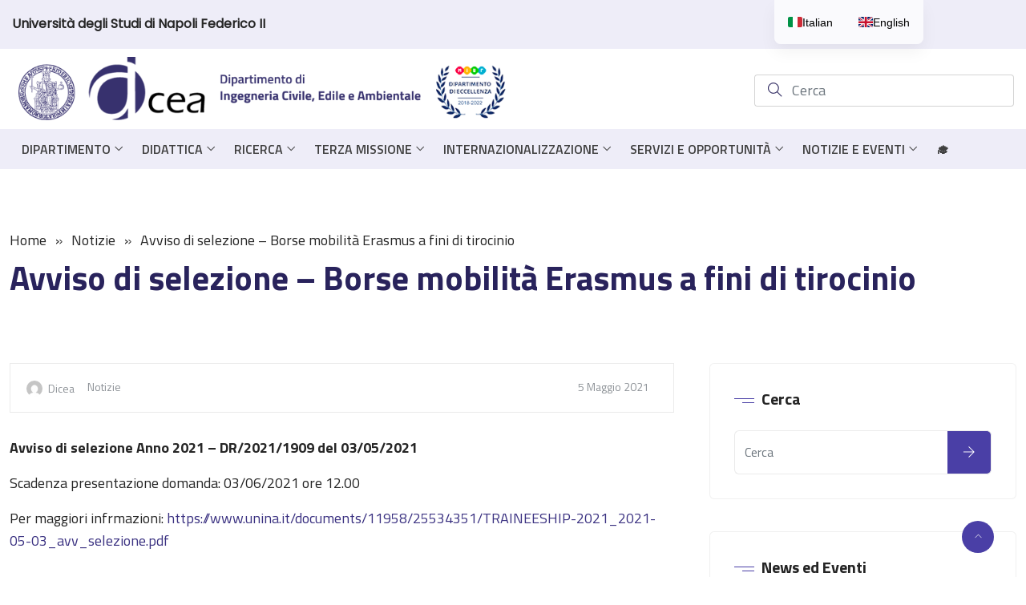

--- FILE ---
content_type: text/html; charset=UTF-8
request_url: https://www.dicea.unina.it/avviso-di-selezione-2021-assegnazione-di-borse-di-mobilita-erasmus-a-fini-di-tirocinio-2/
body_size: 33727
content:
<!DOCTYPE html>
<html lang="it-IT" prefix="og: http://ogp.me/ns# fb: http://ogp.me/ns/fb#" class="no-js no-svg">
<head>
<meta charset="UTF-8">
<meta name="viewport" content="width=device-width, initial-scale=1">
<link rel="profile" href="https://gmpg.org/xfn/11">
<meta name='robots' content='index, follow, max-image-preview:large, max-snippet:-1, max-video-preview:-1' />
	<style>img:is([sizes="auto" i], [sizes^="auto," i]) { contain-intrinsic-size: 3000px 1500px }</style>
	
	<!-- This site is optimized with the Yoast SEO plugin v25.9 - https://yoast.com/wordpress/plugins/seo/ -->
	<title>Avviso di selezione - Borse mobilità Erasmus a fini di tirocinio - Dicea</title>
	<link rel="canonical" href="https://www.dicea.unina.it/avviso-di-selezione-2021-assegnazione-di-borse-di-mobilita-erasmus-a-fini-di-tirocinio-2/" />
	<meta property="og:locale" content="it_IT" />
	<meta property="og:type" content="article" />
	<meta property="og:title" content="Avviso di selezione - Borse mobilità Erasmus a fini di tirocinio - Dicea" />
	<meta property="og:description" content="Avviso di selezione Anno 2021 – DR/2021/1909 del 03/05/2021 Scadenza presentazione domanda: 03/06/2021 ore 12.00 Per maggiori infrmazioni: https://www.unina.it/documents/11958/25534351/TRAINEESHIP-2021_2021-05-03_avv_selezione.pdf" />
	<meta property="og:url" content="https://www.dicea.unina.it/avviso-di-selezione-2021-assegnazione-di-borse-di-mobilita-erasmus-a-fini-di-tirocinio-2/" />
	<meta property="og:site_name" content="Dicea" />
	<meta property="article:published_time" content="2021-05-05T15:33:34+00:00" />
	<meta name="author" content="Dicea" />
	<meta name="twitter:card" content="summary_large_image" />
	<meta name="twitter:label1" content="Scritto da" />
	<meta name="twitter:data1" content="Dicea" />
	<script type="application/ld+json" class="yoast-schema-graph">{"@context":"https://schema.org","@graph":[{"@type":"WebPage","@id":"https://www.dicea.unina.it/avviso-di-selezione-2021-assegnazione-di-borse-di-mobilita-erasmus-a-fini-di-tirocinio-2/","url":"https://www.dicea.unina.it/avviso-di-selezione-2021-assegnazione-di-borse-di-mobilita-erasmus-a-fini-di-tirocinio-2/","name":"Avviso di selezione - Borse mobilità Erasmus a fini di tirocinio - Dicea","isPartOf":{"@id":"https://www.dicea.unina.it/#website"},"datePublished":"2021-05-05T15:33:34+00:00","author":{"@id":"https://www.dicea.unina.it/#/schema/person/72dc54f8a9c1abf81e7f57ba4d733327"},"breadcrumb":{"@id":"https://www.dicea.unina.it/avviso-di-selezione-2021-assegnazione-di-borse-di-mobilita-erasmus-a-fini-di-tirocinio-2/#breadcrumb"},"inLanguage":"it-IT","potentialAction":[{"@type":"ReadAction","target":["https://www.dicea.unina.it/avviso-di-selezione-2021-assegnazione-di-borse-di-mobilita-erasmus-a-fini-di-tirocinio-2/"]}]},{"@type":"BreadcrumbList","@id":"https://www.dicea.unina.it/avviso-di-selezione-2021-assegnazione-di-borse-di-mobilita-erasmus-a-fini-di-tirocinio-2/#breadcrumb","itemListElement":[{"@type":"ListItem","position":1,"name":"Home","item":"https://www.dicea.unina.it/"},{"@type":"ListItem","position":2,"name":"Blog","item":"https://www.dicea.unina.it/?page_id=23"},{"@type":"ListItem","position":3,"name":"Avviso di selezione &#8211; Borse mobilità Erasmus a fini di tirocinio"}]},{"@type":"WebSite","@id":"https://www.dicea.unina.it/#website","url":"https://www.dicea.unina.it/","name":"Dicea","description":"","potentialAction":[{"@type":"SearchAction","target":{"@type":"EntryPoint","urlTemplate":"https://www.dicea.unina.it/?s={search_term_string}"},"query-input":{"@type":"PropertyValueSpecification","valueRequired":true,"valueName":"search_term_string"}}],"inLanguage":"it-IT"},{"@type":"Person","@id":"https://www.dicea.unina.it/#/schema/person/72dc54f8a9c1abf81e7f57ba4d733327","name":"Dicea","image":{"@type":"ImageObject","inLanguage":"it-IT","@id":"https://www.dicea.unina.it/#/schema/person/image/","url":"https://secure.gravatar.com/avatar/6b8bac28f493ca95b624c69aa549bea1d9323b880751f41c3591c6149844693b?s=96&d=mm&r=g","contentUrl":"https://secure.gravatar.com/avatar/6b8bac28f493ca95b624c69aa549bea1d9323b880751f41c3591c6149844693b?s=96&d=mm&r=g","caption":"Dicea"},"sameAs":["https://www.dicea.unina.it"],"url":"https://www.dicea.unina.it/author/dicea/"}]}</script>
	<!-- / Yoast SEO plugin. -->


<link rel="alternate" type="application/rss+xml" title="Dicea &raquo; Feed" href="https://www.dicea.unina.it/feed/" />
<link rel="alternate" type="application/rss+xml" title="Dicea &raquo; Feed dei commenti" href="https://www.dicea.unina.it/comments/feed/" />
<meta property="og:title" content="Avviso di selezione &#8211; Borse mobilità Erasmus a fini di tirocinio"/>
<meta property="og:type" content="article"/>
<meta property="og:url" content="https://www.dicea.unina.it/avviso-di-selezione-2021-assegnazione-di-borse-di-mobilita-erasmus-a-fini-di-tirocinio-2/"/>
<meta property="og:site_name" content="Dicea"/>
<meta property="og:description" content="Avviso di selezione Anno 2021 – DR/2021/1909 del 03/05/2021 Scadenza presentazione domanda: 03/06/2021 ore 12.00 Per maggiori infrmazioni: https://www.unina.it/documents/11958/25534351/TRAINEESHIP-2021_2021-05-03_avv_selezione.pdf"/><script type="text/javascript">
/* <![CDATA[ */
window._wpemojiSettings = {"baseUrl":"https:\/\/s.w.org\/images\/core\/emoji\/16.0.1\/72x72\/","ext":".png","svgUrl":"https:\/\/s.w.org\/images\/core\/emoji\/16.0.1\/svg\/","svgExt":".svg","source":{"concatemoji":"https:\/\/www.dicea.unina.it\/wp-includes\/js\/wp-emoji-release.min.js?ver=6.8.2"}};
/*! This file is auto-generated */
!function(s,n){var o,i,e;function c(e){try{var t={supportTests:e,timestamp:(new Date).valueOf()};sessionStorage.setItem(o,JSON.stringify(t))}catch(e){}}function p(e,t,n){e.clearRect(0,0,e.canvas.width,e.canvas.height),e.fillText(t,0,0);var t=new Uint32Array(e.getImageData(0,0,e.canvas.width,e.canvas.height).data),a=(e.clearRect(0,0,e.canvas.width,e.canvas.height),e.fillText(n,0,0),new Uint32Array(e.getImageData(0,0,e.canvas.width,e.canvas.height).data));return t.every(function(e,t){return e===a[t]})}function u(e,t){e.clearRect(0,0,e.canvas.width,e.canvas.height),e.fillText(t,0,0);for(var n=e.getImageData(16,16,1,1),a=0;a<n.data.length;a++)if(0!==n.data[a])return!1;return!0}function f(e,t,n,a){switch(t){case"flag":return n(e,"\ud83c\udff3\ufe0f\u200d\u26a7\ufe0f","\ud83c\udff3\ufe0f\u200b\u26a7\ufe0f")?!1:!n(e,"\ud83c\udde8\ud83c\uddf6","\ud83c\udde8\u200b\ud83c\uddf6")&&!n(e,"\ud83c\udff4\udb40\udc67\udb40\udc62\udb40\udc65\udb40\udc6e\udb40\udc67\udb40\udc7f","\ud83c\udff4\u200b\udb40\udc67\u200b\udb40\udc62\u200b\udb40\udc65\u200b\udb40\udc6e\u200b\udb40\udc67\u200b\udb40\udc7f");case"emoji":return!a(e,"\ud83e\udedf")}return!1}function g(e,t,n,a){var r="undefined"!=typeof WorkerGlobalScope&&self instanceof WorkerGlobalScope?new OffscreenCanvas(300,150):s.createElement("canvas"),o=r.getContext("2d",{willReadFrequently:!0}),i=(o.textBaseline="top",o.font="600 32px Arial",{});return e.forEach(function(e){i[e]=t(o,e,n,a)}),i}function t(e){var t=s.createElement("script");t.src=e,t.defer=!0,s.head.appendChild(t)}"undefined"!=typeof Promise&&(o="wpEmojiSettingsSupports",i=["flag","emoji"],n.supports={everything:!0,everythingExceptFlag:!0},e=new Promise(function(e){s.addEventListener("DOMContentLoaded",e,{once:!0})}),new Promise(function(t){var n=function(){try{var e=JSON.parse(sessionStorage.getItem(o));if("object"==typeof e&&"number"==typeof e.timestamp&&(new Date).valueOf()<e.timestamp+604800&&"object"==typeof e.supportTests)return e.supportTests}catch(e){}return null}();if(!n){if("undefined"!=typeof Worker&&"undefined"!=typeof OffscreenCanvas&&"undefined"!=typeof URL&&URL.createObjectURL&&"undefined"!=typeof Blob)try{var e="postMessage("+g.toString()+"("+[JSON.stringify(i),f.toString(),p.toString(),u.toString()].join(",")+"));",a=new Blob([e],{type:"text/javascript"}),r=new Worker(URL.createObjectURL(a),{name:"wpTestEmojiSupports"});return void(r.onmessage=function(e){c(n=e.data),r.terminate(),t(n)})}catch(e){}c(n=g(i,f,p,u))}t(n)}).then(function(e){for(var t in e)n.supports[t]=e[t],n.supports.everything=n.supports.everything&&n.supports[t],"flag"!==t&&(n.supports.everythingExceptFlag=n.supports.everythingExceptFlag&&n.supports[t]);n.supports.everythingExceptFlag=n.supports.everythingExceptFlag&&!n.supports.flag,n.DOMReady=!1,n.readyCallback=function(){n.DOMReady=!0}}).then(function(){return e}).then(function(){var e;n.supports.everything||(n.readyCallback(),(e=n.source||{}).concatemoji?t(e.concatemoji):e.wpemoji&&e.twemoji&&(t(e.twemoji),t(e.wpemoji)))}))}((window,document),window._wpemojiSettings);
/* ]]> */
</script>
<link rel='stylesheet' id='image-hover-css' href='https://www.dicea.unina.it/wp-content/plugins/zegen-core/elementor-supports/assets/css/image-hover.min.css?ver=1.0' type='text/css' media='all' />
<link rel='stylesheet' id='font-awesome-css' href='https://www.dicea.unina.it/wp-content/plugins/elementor/assets/lib/font-awesome/css/font-awesome.min.css?ver=4.7.0' type='text/css' media='all' />
<link rel='stylesheet' id='zegen-core-style-css' href='https://www.dicea.unina.it/wp-content/plugins/zegen-core/elementor-supports/assets/css/style.css?ver=1.0' type='text/css' media='all' />
<style id='wp-emoji-styles-inline-css' type='text/css'>

	img.wp-smiley, img.emoji {
		display: inline !important;
		border: none !important;
		box-shadow: none !important;
		height: 1em !important;
		width: 1em !important;
		margin: 0 0.07em !important;
		vertical-align: -0.1em !important;
		background: none !important;
		padding: 0 !important;
	}
</style>
<link rel='stylesheet' id='wp-block-library-css' href='https://www.dicea.unina.it/wp-includes/css/dist/block-library/style.min.css?ver=6.8.2' type='text/css' media='all' />
<style id='wp-block-library-theme-inline-css' type='text/css'>
.wp-block-audio :where(figcaption){color:#555;font-size:13px;text-align:center}.is-dark-theme .wp-block-audio :where(figcaption){color:#ffffffa6}.wp-block-audio{margin:0 0 1em}.wp-block-code{border:1px solid #ccc;border-radius:4px;font-family:Menlo,Consolas,monaco,monospace;padding:.8em 1em}.wp-block-embed :where(figcaption){color:#555;font-size:13px;text-align:center}.is-dark-theme .wp-block-embed :where(figcaption){color:#ffffffa6}.wp-block-embed{margin:0 0 1em}.blocks-gallery-caption{color:#555;font-size:13px;text-align:center}.is-dark-theme .blocks-gallery-caption{color:#ffffffa6}:root :where(.wp-block-image figcaption){color:#555;font-size:13px;text-align:center}.is-dark-theme :root :where(.wp-block-image figcaption){color:#ffffffa6}.wp-block-image{margin:0 0 1em}.wp-block-pullquote{border-bottom:4px solid;border-top:4px solid;color:currentColor;margin-bottom:1.75em}.wp-block-pullquote cite,.wp-block-pullquote footer,.wp-block-pullquote__citation{color:currentColor;font-size:.8125em;font-style:normal;text-transform:uppercase}.wp-block-quote{border-left:.25em solid;margin:0 0 1.75em;padding-left:1em}.wp-block-quote cite,.wp-block-quote footer{color:currentColor;font-size:.8125em;font-style:normal;position:relative}.wp-block-quote:where(.has-text-align-right){border-left:none;border-right:.25em solid;padding-left:0;padding-right:1em}.wp-block-quote:where(.has-text-align-center){border:none;padding-left:0}.wp-block-quote.is-large,.wp-block-quote.is-style-large,.wp-block-quote:where(.is-style-plain){border:none}.wp-block-search .wp-block-search__label{font-weight:700}.wp-block-search__button{border:1px solid #ccc;padding:.375em .625em}:where(.wp-block-group.has-background){padding:1.25em 2.375em}.wp-block-separator.has-css-opacity{opacity:.4}.wp-block-separator{border:none;border-bottom:2px solid;margin-left:auto;margin-right:auto}.wp-block-separator.has-alpha-channel-opacity{opacity:1}.wp-block-separator:not(.is-style-wide):not(.is-style-dots){width:100px}.wp-block-separator.has-background:not(.is-style-dots){border-bottom:none;height:1px}.wp-block-separator.has-background:not(.is-style-wide):not(.is-style-dots){height:2px}.wp-block-table{margin:0 0 1em}.wp-block-table td,.wp-block-table th{word-break:normal}.wp-block-table :where(figcaption){color:#555;font-size:13px;text-align:center}.is-dark-theme .wp-block-table :where(figcaption){color:#ffffffa6}.wp-block-video :where(figcaption){color:#555;font-size:13px;text-align:center}.is-dark-theme .wp-block-video :where(figcaption){color:#ffffffa6}.wp-block-video{margin:0 0 1em}:root :where(.wp-block-template-part.has-background){margin-bottom:0;margin-top:0;padding:1.25em 2.375em}
</style>
<style id='classic-theme-styles-inline-css' type='text/css'>
/*! This file is auto-generated */
.wp-block-button__link{color:#fff;background-color:#32373c;border-radius:9999px;box-shadow:none;text-decoration:none;padding:calc(.667em + 2px) calc(1.333em + 2px);font-size:1.125em}.wp-block-file__button{background:#32373c;color:#fff;text-decoration:none}
</style>
<style id='pdfemb-pdf-embedder-viewer-style-inline-css' type='text/css'>
.wp-block-pdfemb-pdf-embedder-viewer{max-width:none}

</style>
<style id='global-styles-inline-css' type='text/css'>
:root{--wp--preset--aspect-ratio--square: 1;--wp--preset--aspect-ratio--4-3: 4/3;--wp--preset--aspect-ratio--3-4: 3/4;--wp--preset--aspect-ratio--3-2: 3/2;--wp--preset--aspect-ratio--2-3: 2/3;--wp--preset--aspect-ratio--16-9: 16/9;--wp--preset--aspect-ratio--9-16: 9/16;--wp--preset--color--black: #000000;--wp--preset--color--cyan-bluish-gray: #abb8c3;--wp--preset--color--white: #FFF;--wp--preset--color--pale-pink: #f78da7;--wp--preset--color--vivid-red: #cf2e2e;--wp--preset--color--luminous-vivid-orange: #ff6900;--wp--preset--color--luminous-vivid-amber: #fcb900;--wp--preset--color--light-green-cyan: #7bdcb5;--wp--preset--color--vivid-green-cyan: #00d084;--wp--preset--color--pale-cyan-blue: #8ed1fc;--wp--preset--color--vivid-cyan-blue: #0693e3;--wp--preset--color--vivid-purple: #9b51e0;--wp--preset--color--dark-gray: #111;--wp--preset--color--light-gray: #767676;--wp--preset--gradient--vivid-cyan-blue-to-vivid-purple: linear-gradient(135deg,rgba(6,147,227,1) 0%,rgb(155,81,224) 100%);--wp--preset--gradient--light-green-cyan-to-vivid-green-cyan: linear-gradient(135deg,rgb(122,220,180) 0%,rgb(0,208,130) 100%);--wp--preset--gradient--luminous-vivid-amber-to-luminous-vivid-orange: linear-gradient(135deg,rgba(252,185,0,1) 0%,rgba(255,105,0,1) 100%);--wp--preset--gradient--luminous-vivid-orange-to-vivid-red: linear-gradient(135deg,rgba(255,105,0,1) 0%,rgb(207,46,46) 100%);--wp--preset--gradient--very-light-gray-to-cyan-bluish-gray: linear-gradient(135deg,rgb(238,238,238) 0%,rgb(169,184,195) 100%);--wp--preset--gradient--cool-to-warm-spectrum: linear-gradient(135deg,rgb(74,234,220) 0%,rgb(151,120,209) 20%,rgb(207,42,186) 40%,rgb(238,44,130) 60%,rgb(251,105,98) 80%,rgb(254,248,76) 100%);--wp--preset--gradient--blush-light-purple: linear-gradient(135deg,rgb(255,206,236) 0%,rgb(152,150,240) 100%);--wp--preset--gradient--blush-bordeaux: linear-gradient(135deg,rgb(254,205,165) 0%,rgb(254,45,45) 50%,rgb(107,0,62) 100%);--wp--preset--gradient--luminous-dusk: linear-gradient(135deg,rgb(255,203,112) 0%,rgb(199,81,192) 50%,rgb(65,88,208) 100%);--wp--preset--gradient--pale-ocean: linear-gradient(135deg,rgb(255,245,203) 0%,rgb(182,227,212) 50%,rgb(51,167,181) 100%);--wp--preset--gradient--electric-grass: linear-gradient(135deg,rgb(202,248,128) 0%,rgb(113,206,126) 100%);--wp--preset--gradient--midnight: linear-gradient(135deg,rgb(2,3,129) 0%,rgb(40,116,252) 100%);--wp--preset--font-size--small: 13px;--wp--preset--font-size--medium: 20px;--wp--preset--font-size--large: 36px;--wp--preset--font-size--x-large: 42px;--wp--preset--spacing--20: 0.44rem;--wp--preset--spacing--30: 0.67rem;--wp--preset--spacing--40: 1rem;--wp--preset--spacing--50: 1.5rem;--wp--preset--spacing--60: 2.25rem;--wp--preset--spacing--70: 3.38rem;--wp--preset--spacing--80: 5.06rem;--wp--preset--shadow--natural: 6px 6px 9px rgba(0, 0, 0, 0.2);--wp--preset--shadow--deep: 12px 12px 50px rgba(0, 0, 0, 0.4);--wp--preset--shadow--sharp: 6px 6px 0px rgba(0, 0, 0, 0.2);--wp--preset--shadow--outlined: 6px 6px 0px -3px rgba(255, 255, 255, 1), 6px 6px rgba(0, 0, 0, 1);--wp--preset--shadow--crisp: 6px 6px 0px rgba(0, 0, 0, 1);}:where(.is-layout-flex){gap: 0.5em;}:where(.is-layout-grid){gap: 0.5em;}body .is-layout-flex{display: flex;}.is-layout-flex{flex-wrap: wrap;align-items: center;}.is-layout-flex > :is(*, div){margin: 0;}body .is-layout-grid{display: grid;}.is-layout-grid > :is(*, div){margin: 0;}:where(.wp-block-columns.is-layout-flex){gap: 2em;}:where(.wp-block-columns.is-layout-grid){gap: 2em;}:where(.wp-block-post-template.is-layout-flex){gap: 1.25em;}:where(.wp-block-post-template.is-layout-grid){gap: 1.25em;}.has-black-color{color: var(--wp--preset--color--black) !important;}.has-cyan-bluish-gray-color{color: var(--wp--preset--color--cyan-bluish-gray) !important;}.has-white-color{color: var(--wp--preset--color--white) !important;}.has-pale-pink-color{color: var(--wp--preset--color--pale-pink) !important;}.has-vivid-red-color{color: var(--wp--preset--color--vivid-red) !important;}.has-luminous-vivid-orange-color{color: var(--wp--preset--color--luminous-vivid-orange) !important;}.has-luminous-vivid-amber-color{color: var(--wp--preset--color--luminous-vivid-amber) !important;}.has-light-green-cyan-color{color: var(--wp--preset--color--light-green-cyan) !important;}.has-vivid-green-cyan-color{color: var(--wp--preset--color--vivid-green-cyan) !important;}.has-pale-cyan-blue-color{color: var(--wp--preset--color--pale-cyan-blue) !important;}.has-vivid-cyan-blue-color{color: var(--wp--preset--color--vivid-cyan-blue) !important;}.has-vivid-purple-color{color: var(--wp--preset--color--vivid-purple) !important;}.has-black-background-color{background-color: var(--wp--preset--color--black) !important;}.has-cyan-bluish-gray-background-color{background-color: var(--wp--preset--color--cyan-bluish-gray) !important;}.has-white-background-color{background-color: var(--wp--preset--color--white) !important;}.has-pale-pink-background-color{background-color: var(--wp--preset--color--pale-pink) !important;}.has-vivid-red-background-color{background-color: var(--wp--preset--color--vivid-red) !important;}.has-luminous-vivid-orange-background-color{background-color: var(--wp--preset--color--luminous-vivid-orange) !important;}.has-luminous-vivid-amber-background-color{background-color: var(--wp--preset--color--luminous-vivid-amber) !important;}.has-light-green-cyan-background-color{background-color: var(--wp--preset--color--light-green-cyan) !important;}.has-vivid-green-cyan-background-color{background-color: var(--wp--preset--color--vivid-green-cyan) !important;}.has-pale-cyan-blue-background-color{background-color: var(--wp--preset--color--pale-cyan-blue) !important;}.has-vivid-cyan-blue-background-color{background-color: var(--wp--preset--color--vivid-cyan-blue) !important;}.has-vivid-purple-background-color{background-color: var(--wp--preset--color--vivid-purple) !important;}.has-black-border-color{border-color: var(--wp--preset--color--black) !important;}.has-cyan-bluish-gray-border-color{border-color: var(--wp--preset--color--cyan-bluish-gray) !important;}.has-white-border-color{border-color: var(--wp--preset--color--white) !important;}.has-pale-pink-border-color{border-color: var(--wp--preset--color--pale-pink) !important;}.has-vivid-red-border-color{border-color: var(--wp--preset--color--vivid-red) !important;}.has-luminous-vivid-orange-border-color{border-color: var(--wp--preset--color--luminous-vivid-orange) !important;}.has-luminous-vivid-amber-border-color{border-color: var(--wp--preset--color--luminous-vivid-amber) !important;}.has-light-green-cyan-border-color{border-color: var(--wp--preset--color--light-green-cyan) !important;}.has-vivid-green-cyan-border-color{border-color: var(--wp--preset--color--vivid-green-cyan) !important;}.has-pale-cyan-blue-border-color{border-color: var(--wp--preset--color--pale-cyan-blue) !important;}.has-vivid-cyan-blue-border-color{border-color: var(--wp--preset--color--vivid-cyan-blue) !important;}.has-vivid-purple-border-color{border-color: var(--wp--preset--color--vivid-purple) !important;}.has-vivid-cyan-blue-to-vivid-purple-gradient-background{background: var(--wp--preset--gradient--vivid-cyan-blue-to-vivid-purple) !important;}.has-light-green-cyan-to-vivid-green-cyan-gradient-background{background: var(--wp--preset--gradient--light-green-cyan-to-vivid-green-cyan) !important;}.has-luminous-vivid-amber-to-luminous-vivid-orange-gradient-background{background: var(--wp--preset--gradient--luminous-vivid-amber-to-luminous-vivid-orange) !important;}.has-luminous-vivid-orange-to-vivid-red-gradient-background{background: var(--wp--preset--gradient--luminous-vivid-orange-to-vivid-red) !important;}.has-very-light-gray-to-cyan-bluish-gray-gradient-background{background: var(--wp--preset--gradient--very-light-gray-to-cyan-bluish-gray) !important;}.has-cool-to-warm-spectrum-gradient-background{background: var(--wp--preset--gradient--cool-to-warm-spectrum) !important;}.has-blush-light-purple-gradient-background{background: var(--wp--preset--gradient--blush-light-purple) !important;}.has-blush-bordeaux-gradient-background{background: var(--wp--preset--gradient--blush-bordeaux) !important;}.has-luminous-dusk-gradient-background{background: var(--wp--preset--gradient--luminous-dusk) !important;}.has-pale-ocean-gradient-background{background: var(--wp--preset--gradient--pale-ocean) !important;}.has-electric-grass-gradient-background{background: var(--wp--preset--gradient--electric-grass) !important;}.has-midnight-gradient-background{background: var(--wp--preset--gradient--midnight) !important;}.has-small-font-size{font-size: var(--wp--preset--font-size--small) !important;}.has-medium-font-size{font-size: var(--wp--preset--font-size--medium) !important;}.has-large-font-size{font-size: var(--wp--preset--font-size--large) !important;}.has-x-large-font-size{font-size: var(--wp--preset--font-size--x-large) !important;}
:where(.wp-block-post-template.is-layout-flex){gap: 1.25em;}:where(.wp-block-post-template.is-layout-grid){gap: 1.25em;}
:where(.wp-block-columns.is-layout-flex){gap: 2em;}:where(.wp-block-columns.is-layout-grid){gap: 2em;}
:root :where(.wp-block-pullquote){font-size: 1.5em;line-height: 1.6;}
</style>
<link rel='stylesheet' id='contact-form-7-css' href='https://www.dicea.unina.it/wp-content/plugins/contact-form-7/includes/css/styles.css?ver=6.1.1' type='text/css' media='all' />
<link rel='stylesheet' id='sr7css-css' href='//www.dicea.unina.it/wp-content/plugins/revslider/public/css/sr7.css?ver=6.7.28' type='text/css' media='all' />
<link rel='stylesheet' id='table-addons-for-elementor-css' href='https://www.dicea.unina.it/wp-content/plugins/table-addons-for-elementor/public/css/table-addons-for-elementor-public.css?ver=2.1.4' type='text/css' media='all' />
<link rel='stylesheet' id='bootstrap-css' href='https://www.dicea.unina.it/wp-content/themes/zegen/assets/css/bootstrap.min.css?ver=5.0' type='text/css' media='all' />
<link rel='stylesheet' id='font-awesome-brand-css' href='https://www.dicea.unina.it/wp-content/themes/zegen/assets/css/font-awesome.min.css?ver=6.5.1' type='text/css' media='all' />
<link rel='stylesheet' id='themify-icons-css' href='https://www.dicea.unina.it/wp-content/themes/zegen/assets/css/themify-icons.css?ver=1.0' type='text/css' media='all' />
<link rel='stylesheet' id='animate-css' href='https://www.dicea.unina.it/wp-content/themes/zegen/assets/css/animate.min.css?ver=3.5.1' type='text/css' media='all' />
<link rel='stylesheet' id='elementor-frontend-css' href='https://www.dicea.unina.it/wp-content/plugins/elementor/assets/css/frontend.min.css?ver=3.31.5' type='text/css' media='all' />
<link rel='stylesheet' id='zegen-style-css' href='https://www.dicea.unina.it/wp-content/themes/zegen/style.css?ver=1.0' type='text/css' media='all' />
<style id='zegen-style-inline-css' type='text/css'>
body{color:#262626;font-family:Titillium Web;font-weight:400;font-size:18px;line-height:28px}h1{color:#29235c;font-family:Titillium Web;font-weight:700;font-size:48px;line-height:56px}h2{color:#29235c;font-family:Titillium Web;font-weight:700;font-size:40px;line-height:48px}h3{color:#29235c;font-family:Titillium Web;font-weight:700;font-size:32px;line-height:40px}h4{color:#29235c;font-family:Titillium Web;font-weight:700;font-size:28px;line-height:36px}h5{color:#29235c;font-family:Titillium Web;font-weight:700;font-size:24px;line-height:32px}h6{color:#29235c;font-family:Titillium Web;font-weight:700;font-size:20px;line-height:28px}a{color:#3a3181}a:hover{color:#3a3181}a:active{color:#3a3181}.widget{color:#8d9297}.widget .widget-title{font-size:20px;line-height:28px}.container,.boxed-container,.boxed-container .site-footer.footer-fixed,.custom-container{width:1300px}body .elementor-section.elementor-section-boxed>.elementor-container{max-width:1300px}.zegen-content > .zegen-content-inner{padding-top:40px}.header-inner .main-logo img{max-height:100px}.header-inner .sticky-logo img{max-height:65px}.mobile-header-inner .mobile-logo img{max-height:45px}header.zegen-header{}.topbar{font-family:Poppins;font-weight:400;background:#eeedf8;border-bottom-width:1px;border-bottom-style:solid;border-bottom-color:rgba(255,255,255,0.07)}.topbar a,.mobile-topbar-wrap a{color:#404040}.topbar a:hover,.mobile-topbar-wrap a:hover{color:#29235c}.topbar a:active,.topbar a:focus,.mobile-topbar-wrap a:focus,.mobile-topbar-wrap a:active{color:#29235c}.mobile-topbar-wrap{font-family:Poppins;font-weight:400;background:#eeedf8}.topbar-items > li{height:60px ;line-height:60px }.header-sticky .topbar-items > li,.sticky-scroll.show-menu .topbar-items > li{height:60px ;line-height:60px }.topbar-items > li img{max-height:60px }.logobar{}.logobar a{}.logobar a:hover{}.logobar a:active,.logobar a:focus,.logobar .zegen-main-menu > li.current-menu-item > a,.logobar .zegen-main-menu > li.current-menu-ancestor > a,.logobar a.active{}	.logobar-items > li{height:100px ;line-height:100px }.header-sticky .logobar-items > li,.sticky-scroll.show-menu .logobar-items > li{height:100px ;line-height:100px }.logobar-items > li img{max-height:100px }.header-sticky .logobar,.sticky-scroll.show-menu .logobar{}.header-sticky .logobar a,.sticky-scroll.show-menu .logobar a{}.header-sticky .logobar a:hover,.sticky-scroll.show-menu .logobar a:hover{}.header-sticky .logobar a:active,.sticky-scroll.show-menu .logobar a:active,.header-sticky .logobar .zegen-main-menu .current-menu-item > a,.header-sticky .logobar .zegen-main-menu .current-menu-ancestor > a,.sticky-scroll.show-menu .logobar .zegen-main-menu .current-menu-item > a,.sticky-scroll.show-menu .logobar .zegen-main-menu .current-menu-ancestor > a,.header-sticky .logobar a.active,.sticky-scroll.show-menu .logobar a.active{}	.header-sticky .logobar img.custom-logo,.sticky-scroll.show-menu .logobar img.custom-logo{max-height:100px }.navbar{color:#262626;font-size:14px;letter-spacing:1px;text-transform:uppercase;background:#eeedf8}.navbar a{color:#000000}.navbar a:hover{color:#29235c}.navbar a:active,.navbar a:focus,.navbar .zegen-main-menu > .current-menu-item > a,.navbar .zegen-main-menu > .current-menu-ancestor > a,.navbar a.active{color:#29235c}.navbar-items > li{height:50px ;line-height:50px }.header-sticky .navbar-items > li,.sticky-scroll.show-menu .navbar-items > li{height:70px ;line-height:70px }.navbar-items > li img{max-height:50px }.header-sticky .navbar,.sticky-scroll.show-menu .navbar{color:#000000}.header-sticky .navbar a,.sticky-scroll.show-menu .navbar a{}.header-sticky .navbar a:hover,.sticky-scroll.show-menu .navbar a:hover{}.header-sticky .navbar a:active,.sticky-scroll.show-menu .navbar a:active,.header-sticky .navbar .zegen-main-menu .current-menu-item > a,.header-sticky .navbar .zegen-main-menu .current-menu-ancestor > a,.sticky-scroll.show-menu .navbar .zegen-main-menu .current-menu-item > a,.sticky-scroll.show-menu .navbar .zegen-main-menu .current-menu-ancestor > a,.header-sticky .navbar a.active,.sticky-scroll.show-menu .navbar a.active{}	.sticky-scroll.show-menu .navbar img.custom-logo{max-height:70px }.secondary-menu-area{width:350px }.secondary-menu-area{left:-350px}.secondary-menu-area.left-overlay,.secondary-menu-area.left-push{left:-350px}.secondary-menu-area.right-overlay,.secondary-menu-area.right-push{}.secondary-menu-area .secondary-menu-area-inner{}.secondary-menu-area a{}.secondary-menu-area a:hover{}.secondary-menu-area a:active{}.sticky-header-space{}.sticky-header-space li a{}.sticky-header-space li a:hover{}.sticky-header-space li a:active{}	.mobile-header-items > li{height:60px ;line-height:60px }.mobile-header{background:#ffffff}.mobile-header-items li a{}.mobile-header-items li a:hover{}.mobile-header-items li a:active{}	.header-sticky .mobile-header-items > li,.show-menu .mobile-header-items > li{height:60px;line-height:60px}.mobile-header .header-sticky,.mobile-header .show-menu{background:#ffffff}.header-sticky .mobile-header-items li a,.show-menu .mobile-header-items li a{}.header-sticky .mobile-header-items li a:hover,.show-menu .mobile-header-items li a:hover{}.header-sticky .mobile-header-items li a:hover,.show-menu .mobile-header-items li a:hover{}.mobile-bar{}.mobile-bar li a{}.mobile-bar li a:hover{}.mobile-bar li a:active,ul > li.current-menu-item > a,ul > li.current-menu-parent > a,ul > li.current-menu-ancestor > a,.zegen-mobile-menu li.menu-item a.active{}ul.zegen-main-menu > li > a,ul.zegen-main-menu > li > .main-logo{color:#404040;font-family:Titillium Web;font-weight:600;font-size:16px;letter-spacing:0;text-transform:uppercase}ul.dropdown-menu{}ul.dropdown-menu > li{color:#404040;font-family:Titillium Web;font-weight:500;font-size:18px;line-height:28px;letter-spacing:0;text-transform:none}ul.dropdown-menu > li a,ul.mega-child-dropdown-menu > li a,.header-sticky ul.dropdown-menu > li a,.sticky-scroll.show-menu ul.dropdown-menu > li a,.header-sticky ul.mega-child-dropdown-menu > li a,.sticky-scroll.show-menu ul.mega-child-dropdown-menu > li a{color:#404040}ul.dropdown-menu > li a:hover,ul.mega-child-dropdown-menu > li a:hover,.header-sticky ul.dropdown-menu > li a:hover,.sticky-scroll.show-menu ul.dropdown-menu > li a:hover,.header-sticky ul.mega-child-dropdown-menu > li a:hover,.sticky-scroll.show-menu ul.mega-child-dropdown-menu > li a:hover{color:#29235c}ul.dropdown-menu > li a:active,ul.mega-child-dropdown-menu > li a:active,.header-sticky ul.dropdown-menu > li a:active,.sticky-scroll.show-menu ul.dropdown-menu > li a:active,.header-sticky ul.mega-child-dropdown-menu > li a:active,.sticky-scroll.show-menu ul.mega-child-dropdown-menu > li a:active,ul.dropdown-menu > li.current-menu-item > a,ul.dropdown-menu > li.current-menu-parent > a,ul.dropdown-menu > li.current-menu-ancestor > a,ul.mega-child-dropdown-menu > li.current-menu-item > a{color:#29235c}.zegen-single-post .page-title-wrap-inner{color:#262626;padding-top:80px;padding-bottom:40px}.zegen-single-post .page-title-wrap a{color:#262626}.zegen-single-post .page-title-wrap a:hover{color:#262626}.zegen-single-post .page-title-wrap a:active{color:#3a3181}.zegen-single-post .page-title-wrap-inner > .page-title-overlay{}.zegen-blog .page-title-wrap-inner{color:#262626;padding-top:80px;padding-bottom:40px}.zegen-blog .page-title-wrap a{color:#262626}.zegen-blog .page-title-wrap a:hover{color:#262626}.zegen-blog .page-title-wrap a:active{color:#29235c}.zegen-blog .page-title-wrap-inner > .page-title-overlay{}.zegen-page .page-title-wrap-inner{color:#ffffff;background-image:url(https://www.dicea.unina.it/wp-content/uploads/2019/10/childrens_ministry-1.jpg);background-size:cover;padding-top:70px;padding-bottom:115px}.zegen-page .page-title-wrap a{color:#bf0a30}.zegen-page .page-title-wrap a:hover{color:#ffffff}.zegen-page .page-title-wrap a:active{color:#bf0a30}.zegen-page .page-title-wrap-inner > .page-title-overlay{background:rgba(0,21,47,0.86)}.zegen-woo .page-title-wrap-inner{color:#ffffff;background-image:url(https://www.dicea.unina.it/wp-content/uploads/2019/10/childrens_ministry-1.jpg);padding-top:80px;padding-bottom:120px}.zegen-woo .page-title-wrap a{color:#ffffff}.zegen-woo .page-title-wrap a:hover{color:#bf0a30}.zegen-woo .page-title-wrap a:active{color:#bf0a30}.zegen-woo .page-title-wrap-inner > .page-title-overlay{background:rgba(0,21,47,0.86)}.zegen-single-product .page-title-wrap-inner{}.zegen-single-product .page-title-wrap a{}.zegen-single-product .page-title-wrap a:hover{}.zegen-single-product .page-title-wrap a:active{}.zegen-single-product .page-title-wrap-inner > .page-title-overlay{}.single-post-template article.post{color:#262626}.single-post-template .post-format-wrap{}.single-post-template .post-quote-wrap > .blockquote,.single-post-template .post-link-inner,.single-post-template .post-format-wrap .post-audio-wrap{}.blog-template article.post{color:#262626}.blog-template article.post a{#3a3181}.blog-template .post-format-wrap{}.blog-template .post-quote-wrap > .blockquote,.blog-template .post-link-inner,.blog-template .post-format-wrap .post-audio-wrap{}.archive-template .post-format-wrap{}.archive-template .post-quote-wrap > .blockquote,.archive-template .post-link-inner,.archive-template .post-format-wrap .post-audio-wrap{}.post-quote-wrap > .blockquote{border-left-color:#4a3fa6}.single-post-template .post-quote-wrap > .blockquote{background-color:rgba(0,0,0,0.7)}.blog-template .post-quote-wrap > .blockquote{background-color:rgba(0,0,0,0.7)}.archive-template .post-quote-wrap > .blockquote{background-color:rgba(0,0,0,0.7)}.single-post-template .post-link-inner{background-color:rgba(0,0,0,0.7)}.blog-template .post-link-inner{background-color:rgba(0,0,0,0.7)}.archive-template .post-link-inner{background-color:rgba(0,0,0,0.7)}.post-overlay-items{}.post-overlay-items a{}.post-overlay-items a:hover{}.post-overlay-items a:hover{}.site-footer{color:#f7f7f7}.site-footer .widget{color:#f7f7f7}.site-footer a{}.site-footer a:hover{}.site-footer a:hover{}.footer-top-wrap{color:#ffffff;font-family:Dancing Script;font-weight:700;text-align:center;background-color:#29235c;padding-top:32px;padding-right:0;padding-bottom:32px;padding-left:0}.footer-top-wrap .widget{color:#ffffff;font-family:Dancing Script;font-weight:700;text-align:center}.footer-top-wrap a{}.footer-top-wrap a:hover{}.footer-top-wrap a:hover{}.footer-top-wrap .widget .widget-title{color:#ffffff}.footer-middle-wrap{color:#f7f7f7;background-color:#29235c;border-top-width:1px;border-top-style:solid;border-top-color:#3a3181;border-right-width:0;border-right-style:solid;border-right-color:#3a3181;border-bottom-width:1px;border-bottom-style:solid;border-bottom-color:#3a3181;border-left-width:0;border-left-style:solid;border-left-color:#3a3181;padding-top:40px;padding-bottom:32px;margin-top:0px}.footer-middle-wrap .widget{color:#f7f7f7}.footer-middle-wrap a{color:#ffffff}.footer-middle-wrap a:hover{color:#ffffff}.footer-middle-wrap a:active{color:#ffffff}.footer-middle-wrap .widget .widget-title{color:#ffffff}.footer-bottom{font-size:13px;background-color:#29235c;padding-top:24px;padding-bottom:24px}.footer-bottom .widget{font-size:13px}.footer-bottom a{color:#ffffff}.footer-bottom a:hover{color:#ffffff}.footer-bottom a:active{color:#ffffff}.theme-color{color:#4a3fa6}.gradient-bg{background:-webkit-linear-gradient(-155deg,#4a3fa6 0,#4A3FA6 100%);background:linear-gradient(-155deg,#4a3fa6 0,#4A3FA6 100%)}.theme-color-bg{background-color:#4a3fa6}.theme-color-hbg:hover{background-color:#4a3fa6 !important}.secondary-color{color:#4A3FA6}.default-color{color:#4a3fa6 !important}::selection{background:#4a3fa6}b{color:#4a3fa6}b{color:#4a3fa6}.top-sliding-toggle.fa-minus{border-top-color:#4a3fa6}.owl-dot.active span{background:#4a3fa6;border-color:#4a3fa6}.owl-prev,.owl-next{color:#4a3fa6}.owl-prev:hover,.owl-next:hover{color:#4a3fa6}.owl-prev:after,.owl-next:after{background-color:#4a3fa6}.typo-a-white a:hover{color:#4a3fa6}.header-button a,.zegen-header ul.dropdown-menu li .nav-link:before{background-color:#4a3fa6}.classic-navbar .zegen-main-menu,.header-navbar-text-1 .h-donate-btn,.charitable-donation-form .donation-amounts .donation-amount.selected label{background:#4a3fa6}.classic-navbar .zegen-main-menu:before{border-bottom-color:#4a3fa6}.topbar-items .header-phone span,.topbar-items .header-email span,.topbar-items .header-address span,ul.mobile-topbar-items.nav li span{color:#4a3fa6}.header-inner .logobar-inner .media i{color:#4a3fa6}.header-inner .logobar-inner .media i:after{background:#4a3fa6}.dropdown:hover > .dropdown-menu{border-color:#4a3fa6}.navbar ul ul ul.dropdown-menu li .nav-link:focus,ul.nav ul ul.dropdown-menu li .nav-link:focus{color:#4a3fa6}.navbar ul ul li.menu-btn a,.zegen-mobile-menu ul.sub-menu>li.current-menu-parent>a,.zegen-mobile-menu ul.sub-menu>li.current-menu-ancestor>a{color:#4a3fa6}.page-title-wrap:before{background:#4a3fa6}.widget .widget-title::before,.widget .widget-title::after{background:#4a3fa6}.search-form .input-group input.form-control::-webkit-input-placeholder,.search-form .input-group input.form-control::-moz-placeholder,.search-form .input-group input.form-control::-ms-input-placeholder,.search-form .input-group input.form-control:-moz-placeholder{color:#4a3fa6 !important}input[type="submit"]{background:#4a3fa6}.btn,button,.btn.bordered:hover{background:#4a3fa6}.btn.classic:hover{background:#4a3fa6}.btn.link{color:#4a3fa6}.btn.bordered{color:#4a3fa6}.btn.inverse:hover,.about-widget.widget-content .author-url a{background-color:#4a3fa6}.btn.btn-default.theme-color{background:#4a3fa6}.btn.btn-default.secondary-color{background:#4A3FA6}.rev_slider_wrapper .btn.btn-outline:hover{background-color:#4a3fa6;border-color:#4a3fa6}.rev_slider .btn.btn-default{border-color:#4a3fa6 !important}select:focus,input:focus,textarea:focus{border-color:#4a3fa6}.close:before,.close:after{background:#4a3fa6}.nav-link:focus,.nav-link:hover{color:#4a3fa6}.zmm-dropdown-toggle{color:#4a3fa6}ul li.theme-color a{color:#4a3fa6 !important}.top-meta ul li a.read-more,.bottom-meta ul li a.read-more{color:#4a3fa6}.single-post-template blockquote{border-color:#4a3fa6}.single-post .post-meta li i.before-icon::before{color:#4a3fa6}.single-post .entry-meta ul li a:hover{color:#4a3fa6}.post-comments-wrapper p.form-submit input{background-color:#4a3fa6;border-color:#4a3fa6 !important}.single-post .author-info{border-color:#4a3fa6}.post-navigation .nav-links .nav-next a,.post-navigation .nav-links .nav-previous a{border-color:#4a3fa6}.post-navigation .nav-links .nav-next a:hover,.post-navigation .nav-links .nav-previous a:hover{background-color:#4a3fa6}.custom-post-nav > .prev-nav-link > a:hover,.custom-post-nav > .next-nav-link > a:hover{color:#4a3fa6}.calendar_wrap th,tfoot td{background:#4a3fa6}.widget_calendar caption{border-color:#4a3fa6}.widget_archive li:before{color:#4a3fa6}.site-footer .widget_archive li:before{color:#4a3fa6}.widget.widget_tag_cloud a.tag-cloud-link:hover{background:#4a3fa6;border-color:#4a3fa6}.null-instagram-feed p a{background:#4a3fa6}.widget .menu-item-object-zegen-ministries a{background:#4a3fa6}.site-footer .widget .menu-item-object-zegen-ministries.current-menu-item a:hover{color:#4a3fa6}.widget-area .widget .menu-item-object-zegen-ministries.current-menu-item a,.widget-area .widget .menu-item-object-zegen-ministries a:hover{border-left-color:#4a3fa6}.widget .menu-item-object-zegen-ministries a{border-color:#4a3fa6}.grid-layout .article-inner .top-meta a.read-more::before,.grid-layout .article-inner .entry-footer .bottom-meta a.read-more::before,.zegen-single-post .post-comments .comment-reply-link:before,.comment-meta .comment-reply-link:before{color:#4a3fa6}.zozo_advance_tab_post_widget .nav-tabs .nav-item.show .nav-link,.widget .nav-tabs .nav-link.active{background:#4a3fa6}.back-to-top,.back-to-top:after{background:#4a3fa6}.entry-title a:hover{color:#4a3fa6}.title-separator.separator-border{background-color:#4a3fa6}.section-title-wrapper .title-wrap > .sub-title::before{background-color:#4a3fa6}.twitter-3 .tweet-info{border-color:#4a3fa6}.twitter-wrapper.twitter-dark a{color:#4a3fa6}.price-text{color:#4a3fa6}.pricing-style-1.pricing-list-active .pricing-inner-wrapper,.pricing-style-1 .btn-default:hover{background-color:#4a3fa6}.pricing-style-1 .pricing-table-info .price-text,.pricing-style-1 .pricing-table-info > .price-before{color:#4a3fa6}.pricing-style-3 .pricing-inner-wrapper,.pricing-style-1 .btn-default:hover{border-color:#4a3fa6}.pricing-style-2 .price-text p{color:#4a3fa6}.pricing-style-3 .pricing-title::before,.pricing-style-3 .pricing-title::after,.pricing-style-2 .pricing-table-info:after,.pricing-style-3 ul.pricing-features-list li:before{background-color:#4a3fa6}.theme-gradient-bg{background:-webkit-linear-gradient(-150deg,#4A3FA6 35%,#4a3fa6 65%) !important;background:linear-gradient(-150deg,#4A3FA6 35%,#4a3fa6 65%) !important}.compare-pricing-wrapper .pricing-table-head,.compare-features-wrap{background:#4a3fa6}.compare-pricing-style-3.compare-pricing-wrapper .btn:hover{background:#4a3fa6}.counter-wrapper.dashed-secondary-color.counter-style-1{border-color:#4a3fa6}.counter-wrapper.dashed-theme-color.counter-style-1{border-color:#4a3fa6}.counter-value span.counter-suffix{color:#4a3fa6}.counter-wrapper.counter-style-2 .counter-value h3{background:-webkit-linear-gradient(-150deg,#4A3FA6 35%,#4a3fa6 65%);background:linear-gradient(-150deg,#4A3FA6 35%,#4a3fa6 65%);-webkit-background-clip:text;-webkit-text-fill-color:transparent}.day-counter-modern .day-counter > *:after{background:rgba(74,63,166,0.1)}span.typing-text,.typed-cursor{color:#4a3fa6}.testimonial-light .client-name:hover{color:#4a3fa6}.testimonial-wrapper.testimonial-1 a.client-name:hover,.testimonial-wrapper.testimonial-1 .client-designation{color:#4a3fa6}.testimonial-wrapper.testimonial-1 .testimonial-inner::after,.testimonial-wrapper.testimonial-modern .testimonial-inner:after,.testimonial-wrapper.testimonial-default .owl-item .testimonial-inner,.testimonial-list .testimonial-list-item .testimonial-thumb:before,.single-zegen-testimonial .testimonial-info .testimonial-img:before{background-color:#4a3fa6}.zegen-content .testimonial-2 .testimonial-inner:hover,.zegen-content .testimonial-2 .testimonial-inner:hover .testimonial-thumb img{border-color:#4a3fa6}.testimonial-wrapper.testimonial-3 .testimonial-inner .testimonial-info .client-name,.testimonial-wrapper.testimonial-3 .testimonial-inner .testimonial-excerpt .testimonial-excerpt-icon i,.testimonial-wrapper.testimonial-default .testimonial-inner > *.testimonial-excerpt:before{color:#4a3fa6 !important}.events-date{border-color:#4a3fa6}.event-classic .event-inner .entry-title{border-left-color:#4a3fa6}.event-inner .event-schedule-inner .tab-content i,.event-inner .post-more > a,.event-date,.event-wrapper.event-dark .event-inner .post-title-head > a:hover,.media.event-list-item .read-more,.event-website > a{color:#4a3fa6}.event-info h4,.event-venue h4,.event-contact-title h4,.event-wrapper.event-modern .event-date:after,.event-wrapper.event-modern .event-date:before,.event-wrapper.event-default .event-inner .event-date,.media.event-list-item .event-date:after,.event-list-item .event-date:before,.event-classic .event-inner .event-date{background-color:#4a3fa6}.event-details-wrap ul li:before{background:-webkit-linear-gradient(-150deg,#4A3FA6 35%,#4a3fa6 65%);background:linear-gradient(-150deg,#4A3FA6 35%,#4a3fa6 65%)}.event-details-wrap ul li:after{border-color:#4a3fa6}.nav.pagination > li.nav-item.active a,.nav.pagination > li.nav-item span,.nav.pagination > li.nav-item a,.nav.pagination > li.nav-item:focus a{background:#4a3fa6}.custom-post-nav .prev-nav-link > a,.custom-post-nav .next-nav-link > a,.post-comments .page-numbers.current,.post-comments .page-numbers:hover{background:#4a3fa6}.page-links > .page-number,.page-links .page-number:hover,.post-comments .page-numbers.current,.page-links span.current .page-number,.post-comments .page-numbers:hover,.page-links .post-page-numbers.current,.page-links .post-page-numbers:hover{background:#4a3fa6}.zegen-sticky-wrapper.text_trigger a,a.zegen-sticky-trigger{background:#4a3fa6}.team-wrapper.team-default .team-inner .team-designation h6,.team-info .team-title h2,.team-default .client-name{color:#4a3fa6}.team-wrapper.team-dark .team-inner{background-color:#4A3FA6}.team-wrapper.team-default .team-inner > .team-thumb:after{background-color:#4a3fa6}.team-modern .team-name a::after,span.animate-bubble-box:before{background:#4a3fa6;filter:drop-shadow(0 1px 2px rgba(74,63,166,0.5))}span.animate-bubble-box:after{background:#4a3fa6;filter:drop-shadow(0 1px 2px rgba(74,63,166,0.5))}.team-modern span.animate-bubble-box:before,.team-modern span.animate-bubble-box:after,.widget ul li.menu-item a:before{color:#4a3fa6}span.animate-bubble-box{box-shadow:0 0 1px 0 rgba(74,63,166,0.1),0 0 1px 0 rgba(74,63,166,0.1) inset}.team-wrapper.team-modern .team-inner > .team-thumb{border-color:#4a3fa6}.team-wrapper.team-modern .team-inner:hover > .team-designation h6{color:#4a3fa6}.timeline-style-2 .timeline > li > .timeline-panel{border-color:#4a3fa6}.timeline-sep-title{color:#4a3fa6}.timeline-style-2 .timeline > li > .timeline-panel:before{border-left-color:#4a3fa6;border-right-color:#4a3fa6}.timeline-style-2 .timeline > li > .timeline-panel:after{border-left-color:#4a3fa6;border-right-color:#4a3fa6}.timeline-style-3 .timeline > li > .timeline-sep-title{background:#4a3fa6}.cd-horizontal-timeline .events{background:#4a3fa6}.cd-horizontal-timeline .events a.selected::after{background-color:#4a3fa6;border-color:#4a3fa6}.cd-timeline-navigation a{border-color:#4a3fa6}.cd-horizontal-timeline .events-content em{color:#4a3fa6}.cd-horizontal-timeline .events-content li{border-color:#4a3fa6}.cd-horizontal-timeline .events-content li .tl-triangle{border-bottom-color:#4a3fa6}.cd-horizontal-timeline .events-content li > h2{color:#4a3fa6}.portfolio-wrapper.portfolio-style-modern .post-overlay-items a:hover,.portfolio-meta-list>li a:hover{color:#4a3fa6 !important}.portfolio-masonry-layout .portfolio-angle .portfolio-title h4:after{background-color:#4a3fa6}.portfolio-style-classic .post-overlay-items > .portfolio-popup-icon a,.portfolio-style-classic .post-overlay-items > .portfolio-link-icon a,.portfolio-style-modern .post-overlay-items> .portfolio-link-icon a,.portfolio-style-modern .post-overlay-items> .portfolio-popup-icon a{background-color:#4a3fa6}.portfolio-default .portfolio-wrap .portfolio-content-wrap{background-color:#4a3fa6}.portfolio-default .portfolio-overlay .portfolio-title a:after{background-color:rgba(74,63,166,0.5)}.portfolio-style-default .portfolio-link-icon a,.portfolio-style-default .portfolio-popup-icon a{background-color:#4a3fa6}.portfolio-classic .portfolio-wrap .portfolio-content-wrap .portfolio-read-more a,.portfolio-angle .portfolio-wrap .portfolio-content-wrap .portfolio-read-more a{color:#4a3fa6}.portfolio-classic .portfolio-wrap .portfolio-content-wrap .portfolio-read-more a:hover,.portfolio-angle .portfolio-wrap .portfolio-content-wrap .portfolio-read-more a:hover{background-color:#4a3fa6}.portfolio-single.portfolio-model-2 .portfolio-details .portfolio-meta-wrap{background:#4a3fa6}.portfolio-model-4 .portfolio-info .portfolio-meta .portfolio-meta-list > li ul.portfolio-categories a:hover{color:#4a3fa6}.single-zegen-portfolio .portfolio-title h3::after,.single-zegen-portfolio .portfolio-related-slider h4::after,.portfolio-related-slider .related-title{background-color:#4a3fa6}.portfolio-creative .portfolio-wrap:hover .portfolio-content-wrap,.portfolio-video .popup-video-post .video-play-icon{background-color:#4a3fa6}span.portfolio-meta-icon{color:#4a3fa6}.portfolio-filter.filter-1 ul > li.active > a,.portfolio-filter.filter-1 ul > li > a:hover{background-color:#4a3fa6}.portfolio-filter.filter-1 ul > li > a,.portfolio-filter.filter-1 ul > li > a:hover{border:solid 1px #4a3fa6}.portfolio-filter.filter-1 ul > li > a{border-color:#4a3fa6}.portfolio-filter.filter-1 a.portfolio-filter-item{color:#4a3fa6}.portfolio-masonry-layout .portfolio-classic .portfolio-content-wrap{background:#4a3fa6}.portfolio-filter.filter-2 .active a.portfolio-filter-item{color:#4a3fa6}.portfolio-filter.filter-2 li a:after{background-color:#4a3fa6}.portfolio-slide .portfolio-content-wrap{background:#4a3fa6}.portfolio-minimal .portfolio-overlay-wrap:before,.portfolio-minimal .portfolio-overlay-wrap:after{border-color:#4a3fa6}.portfolio-classic .portfolio-overlay-wrap:before{border-color:#4a3fa6}.portfolio-archive-title a:hover{color:#4a3fa6}.portfolio-filter.filter-3 a.portfolio-filter-item{color:#4a3fa6}.portfolio-filter.filter-3 li.active a.portfolio-filter-item{background:#4a3fa6}.icon-theme-color{color:#4a3fa6}.feature-box-wrapper .btn.bordered:hover{border-color:#4a3fa6}.feature-box-wrapper.feature-ser:hover .feature-box-btn .btn.link,.feature-box-wrapper.feature-ser:hover .feature-box-btn .btn.link:after,.feature-box-wrapper.fb-cus-list1 .fbox-content a,.feature-box-wrapper.cus-feature1.feature-box-classic-pro:hover .feature-box-title a:hover,.feature-box-wrapper.cus-feature1 a.btn.btn-bg-dark.btn-link,.feature-box-wrapper.cus-feature1:hover a.btn.btn-bg-dark.btn-link:hover{color:#4a3fa6}.feature-ser:hover .feature-box-btn .btn.link::after{background:#4a3fa6}.feature-box-wrapper.border-hover-color:hover,.feature-box-wrapper.cus-feature1:hover a.btn.btn-bg-dark.btn-link{border-bottom-color:#4a3fa6 !important}.feature-box-wrapper > .feature-box-title .section-title .title-bottom-line{background-color:#4a3fa6}.feature-box-btn .btn.link{color:#4a3fa6}.feature-box-btn .btn.link::after{color:#4a3fa6}.feature-box-wrapper.radius-design:hover,.feature-box-wrapper.radius-design.section-active{background-color:#4a3fa6 !important;border-color:#4a3fa6 !important}.feature-box-wrapper.radius-design .invisible-number{color:#4a3fa6}.feature-box-style-1 .feature-box-btn .btn.link:hover,.feature-box-style-1 .feature-box-btn .btn.link:hover::after{color:#4a3fa6}.feature-box-style-2:hover{background-color:#4a3fa6}.feature-box-style-3 .invisible-number{color:#4a3fa6}.feature-box-style-3::after{background-color:#4a3fa6}.feature-box-wrapper:hover .feature-box-icon.theme-hcolor-bg{background:-webkit-linear-gradient(-150deg,#4A3FA6 35%,#4a3fa6 65%);background:linear-gradient(-150deg,#4A3FA6 35%,#4a3fa6 65%)}[class^='imghvr-shutter-out-']:before,[class*=' imghvr-shutter-out-']:before,[class^='imghvr-shutter-in-']:after,[class^='imghvr-shutter-in-']:before,[class*=' imghvr-shutter-in-']:after,[class*=' imghvr-shutter-in-']:before,[class^='imghvr-reveal-']:before,[class*=' imghvr-reveal-']:before{background-color:#4a3fa6}.image-grid-inner:after{background:#4a3fa6}.ministries-wrapper a.read-more.btn{color:#4a3fa6}.ministries-modern .ministries-inner{border-bottom-color:#4a3fa6}.ministries-modern .ministries-inner .ministries-thumb:before{background-color:rgba(74,63,166,0.88)}.ministries-wrapper.ministries-classic .ministries-inner a.read-more.btn,.ministries-modern .ministries-inner .ministries-icon-img{background-color:#4a3fa6}.sermon-view-wrapper,.sermon-wrapper .sermon-play-list li a,.sermon-wrapper .sermon-tool-list li a,.sermon-modern .sermon-inner .post-more > a,.sermon-list .sermon-list-item .post-more > a{background-color:#4a3fa6}.sermon-info a,.sermon-info a time:before,.sermon-inner .post-more > a,.event-wrapper.custom-event-1.event-modern .event-inner .event-location{color:#4a3fa6}.active .round-tab-head{background-image:-webkit-linear-gradient(0deg,#4a3fa6 0,rgba(74,63,166,0.4) 100%)}.top-meta ul li i,.bottom-meta ul li i,.single-post .bottom-meta .post-meta>ul>li.nav-item .post-category a:hover,.single-post-template .post-quote-wrap blockquote:before,.post-link-inner h4:before,.side-noimg.themebg-color,.single-post .author-info ul.social-icons>li>a{color:#4a3fa6}.blog-style-3 .post-thumb,.blog-style-classic-pro .post-more,.blog-style-list a.read-more{border-color:#4a3fa6}.blog-wrapper .blog-inner .top-meta a.read-more::before,.blog-wrapper .blog-inner .bottom-meta a.read-more::before,article.post .bottom-meta a.read-more::before,.ministries-read-more .read-more::before{background:#4a3fa6}.blog-wrapper .blog-inner .top-meta a.read-more::after,.blog-wrapper .blog-inner .bottom-meta a.read-more::after,.ministries-read-more .read-more::after{background:-webkit-linear-gradient(left,#4a3fa6 0,rgba(237,66,102,0) 100%);background:linear-gradient(to right,#4a3fa6 0,rgba(237,66,102,0) 100%);background:-moz-linear-gradient(left,#4a3fa6 0,rgba(237,66,102,0) 100%)}.sticky-date .post-date,.zegen-toggle-post-wrap .switch input:checked + .slider{background-color:#4a3fa6}.zegen-toggle-post-wrap .switch input:focus + .slider{box-shadow:0 0 1px #4a3fa6}.grid-layout article:before,.team-wrapper.team-default .team-inner:before{border-bottom-color:#4a3fa6}.blog-style-classic .post-date > a{background:#4a3fa6}.blog-style-classic-pro .post-date a,.blog-style-list .post-date a{background:#4a3fa6}.contact-widget-info > p > span:before,.contact-info-wrapper .icons::before,.secondary-menu-area .contact-widget-info span a:hover{color:#4a3fa6}.contact-info-wrapper.contact-info-style-2 .contact-mail a:hover{color:#4a3fa6}.wpcf7 input[type="submit"]{background:#4a3fa6}.contact-form-grey .wpcf7 input.wpcf7-submit,.contact-form-classic .wpcf7 input[type="submit"]{background:#4a3fa6}.content-carousel-wrapper .owl-nav > *:hover{color:#4a3fa6}.shape-arrow .wpb_column:nth-child(2) .feature-box-wrapper,.shape-arrow .wpb_column:last-child .feature-box-wrapper{background:#4a3fa6}.shape-arrow .wpb_column:first-child .feature-box-wrapper::before,.shape-arrow .wpb_column:nth-child(3) .feature-box-wrapper::before{border-top-color:#4a3fa6;border-bottom-color:#4a3fa6}.shape-arrow .wpb_column .feature-box-wrapper::before,.shape-arrow .wpb_column .feature-box-wrapper::after,.shape-arrow .wpb_column:nth-child(2) .feature-box-wrapper::before,.shape-arrow .wpb_column:nth-child(2) .feature-box-wrapper::after,.shape-arrow .wpb_column:last-child .feature-box-wrapper::before,.shape-arrow .wpb_column:last-child .feature-box-wrapper::after{border-left-color:#4a3fa6}.wpbc_booking_form_structure .wpbc_structure_form .form-group .btn-default{background:-webkit-linear-gradient(-144deg,#4A3FA6 15%,#4a3fa6 85%);background:linear-gradient(-144deg,#4A3FA6 15%,#4a3fa6 85%)}.campaign-loop.campaign-grid li.campaign:hover h3{color:#4a3fa6}.woocommerce p.stars a{color:#4a3fa6}.woocommerce .product .onsale,.woo-thumb-wrap .product-icons-pack > a{background-color:#4a3fa6}.woocommerce ul.products li.product .price,.woocommerce .product .price,.woocommerce .product .price ins,.woocommerce.single .product .price ins{color:#4a3fa6}.woocommerce div.product .product_title{color:#4a3fa6}.woocommerce div.product .woocommerce-tabs ul.tabs li.active a{background-color:#4a3fa6}.woocommerce .product .button,.woocommerce.single .product .button,.woocommerce #review_form #respond .form-submit input,.woocommerce button.button,.woocommerce button.button.disabled,.woocommerce button.button.alt.disabled,.woocommerce ul.products li.product .woo-thumb-wrap .button:hover,.woocommerce ul.products li.product .woo-thumb-wrap .added_to_cart,.woocommerce ul.products li.product .woo-thumb-wrap .added_to_cart:hover{background:#4a3fa6}.woocommerce .widget_price_filter .ui-slider .ui-slider-range{background-color:#4a3fa6}.dropdown-menu.cart-dropdown-menu .mini-view-cart a,.zegen-sticky-cart .mini-view-cart a,.dropdown-menu.wishlist-dropdown-menu .mini-view-wishlist a,.zegen-sticky-wishlist .mini-view-wishlist a{background:#4a3fa6}.woocommerce #content input.button,.woocommerce #respond input#submit,.woocommerce a.button,.woocommerce button.button,.woocommerce input.button,.woocommerce-page #content input.button,.woocommerce-page #respond input#submit,.woocommerce-page a.button,.woocommerce-page button.button,.woocommerce-page input.button,.woocommerce input.button.alt,.woocommerce input.button.disabled,.woocommerce input.button:disabled[disabled],.cart_totals .wc-proceed-to-checkout a.checkout-button,.woocommerce button.button.alt{background:#4a3fa6}.woocommerce-info,.woocommerce-message{border-top-color:#4a3fa6}.woocommerce-info::before,.woocommerce-message::before{color:#4a3fa6}.form-control:focus{border-color:#4a3fa6 !important}.woocommerce nav.woocommerce-pagination ul li,.woocommerce nav.woocommerce-pagination ul li a:active,.woocommerce nav.woocommerce-pagination ul li a:focus{background-color:#4a3fa6;border-color:#4a3fa6}.woo-top-meta select{background-image:url(https://www.dicea.unina.it/wp-content/themes/zegen/assets/images/icon-select.png)}.widget-area .widget-title::after{background-color:#4a3fa6}.widget_categories ul li a:before,.widget_meta ul li a:before,.widget_archive ul li a:before{color:#4a3fa6}.widget_categories ul li a:hover,.widget_meta ul li a:hover,.widget_archive ul li a:hover,.widget_recent_entries ul li a:hover,.widget-area .widget_pages li a:hover,.widget_recent_entries ul li > .post-date,.entry-meta .post-category:before{color:#4a3fa6}.zegen_latest_post_widget li a:hover,.zegen_popular_post_widget li a:hover,.comments-wrap span:before,.elementor-widget-wp-widget-zegen_latest_post_widget li .side-item-meta > span:before,.zegen_popular_post_widget li .side-item-meta > span:before,.widget.zegen_latest_post_widget li .side-item-meta > span:before{color:#4a3fa6}.anim .popup-video-post.popup-trigger-icon:after,.anim .popup-video-post.popup-trigger-icon:before,.anim .popup-video-post.popup-trigger-icon,span.popup-modal-dismiss.ti-close,.contact-info-wrapper .contact-info-title:after{background-color:#4a3fa6}a.modal-box-trigger.modal-trigger-icon{color:#4a3fa6}.round-tab-wrapper,.elementor-widget-container.round-tab-wrapper:after,.elementor-widget-container.round-tab-wrapper:before{border-color:#4a3fa6}.zegen_mailchimp_widget input.zozo-mc.btn{background-color:#4a3fa6}.mailchimp-wrapper.mailchimp-light .input-group .input-group-btn .mc-submit-btn{background-color:#4a3fa6}.widget .footer-info .media::before{color:#4a3fa6}.custom-top-footer .primary-bg{background-color:#4a3fa6}.custom-top-footer .secondary-bg{background-color:#4A3FA6}.current_page_item a{color:#4a3fa6}.mptt-shortcode-wrapper ul.mptt-menu.mptt-navigation-tabs li.active a,.mptt-shortcode-wrapper ul.mptt-menu.mptt-navigation-tabs li:hover a{border-color:#4a3fa6}.booking_form .datepick-inline .calendar-links,.booking_form .datepick-inline td.datepick-days-cell.date2approve{background:#4a3fa6}ul.social-icons.social-hbg-theme > li a:hover{background:#4a3fa6}.woo-icon-count{background:#4a3fa6}footer .widget .btn.link.before-icon{color:#4a3fa6}.custom-fbtn .btn{border-color:#4a3fa6}.related-slider-content-wrap:hover .related-slider-content{background:rgba(74,63,166,0.8)}.error-404-area .page-title-default .breadcrumb a:hover,.error-404 .error-txt{color:#4a3fa6}@media only screen and (max-width:991px){.bg-after-991{background:#4a3fa6}}.post-comments span.author{color:#4a3fa6}.comment-text span.reply,.page-header a.home-link,.error-404 .page-header:before,.error-404 .page-header:after{background-color:#4a3fa6}.page-links > span.page-number,a span.page-number:hover,a span.page-number:active,a span.page-number:focus{border-color:#4a3fa6}span.page-number,a span.page-number:hover{background:#4a3fa6}.single-post .custom-post-nav > .prev-nav-link > .post-nav-text,.single-post .custom-post-nav > .next-nav-link > .post-nav-text,.single-campaign .custom-post-nav > .prev-nav-link > .post-nav-text,.single-campaign .custom-post-nav > .next-nav-link > .post-nav-text{background:#4a3fa6}.post-navigation-wrapper.clearfix{border-color:#4a3fa6}.wp-block-button__link,.wp-block-file .wp-block-file__button{background:#4a3fa6}.wp-block-quote,blockquote.wp-block-quote.is-style-large,.wp-block-quote[style*="text-align:right"],.wp-block-quote[style*="text-align: right"]{border-color:#4a3fa6}.is-style-outline{color:#4a3fa6}
</style>
<link rel='stylesheet' id='trp-language-switcher-v2-css' href='https://www.dicea.unina.it/wp-content/plugins/translatepress-multilingual/assets/css/trp-language-switcher-v2.css?ver=3.0.3' type='text/css' media='all' />
<link rel='stylesheet' id='tablepress-default-css' href='https://www.dicea.unina.it/wp-content/plugins/tablepress/css/build/default.css?ver=3.2.1' type='text/css' media='all' />
<style id='tablepress-default-inline-css' type='text/css'>
.tablepress > :where(thead,tfoot) > * > th{background-color:#fff;color:#1a1a1a}.tablepress > :where(tbody) > tr > *{color:#1a1a1a}.tablepress > :where(thead) + tbody > * > *,.tablepress > tbody > * ~ * > *,.tablepress > tfoot > :where(:first-child) > *{border-top:1px solid #D9DADB!important}.tablepress.tablepress-id-2 > :not(caption) > * > *,.tablepress.tablepress-id-3 > :not(caption) > * > *{width:33.333%;vertical-align:middle}
</style>
<link rel='stylesheet' id='zegen-child-theme-style-css' href='https://www.dicea.unina.it/wp-content/themes/zegen-child/style.css' type='text/css' media='all' />
<script type="text/javascript" src="https://www.dicea.unina.it/wp-includes/js/jquery/jquery.min.js?ver=3.7.1" id="jquery-core-js"></script>
<script type="text/javascript" src="https://www.dicea.unina.it/wp-includes/js/jquery/jquery-migrate.min.js?ver=3.4.1" id="jquery-migrate-js"></script>
<script type="text/javascript" src="//www.dicea.unina.it/wp-content/plugins/revslider/public/js/libs/tptools.js?ver=6.7.28" id="tp-tools-js" async="async" data-wp-strategy="async"></script>
<script type="text/javascript" src="//www.dicea.unina.it/wp-content/plugins/revslider/public/js/sr7.js?ver=6.7.28" id="sr7-js" async="async" data-wp-strategy="async"></script>
<!--[if lt IE 9]>
<script type="text/javascript" src="https://www.dicea.unina.it/wp-content/themes/zegen/assets/js/html5.js?ver=3.7.3" id="html5-js"></script>
<![endif]-->
<script type="text/javascript" src="https://www.dicea.unina.it/wp-content/plugins/translatepress-multilingual/assets/js/trp-frontend-language-switcher.js?ver=3.0.3" id="trp-language-switcher-js-v2-js"></script>
<link rel="https://api.w.org/" href="https://www.dicea.unina.it/wp-json/" /><link rel="alternate" title="JSON" type="application/json" href="https://www.dicea.unina.it/wp-json/wp/v2/posts/2522" /><link rel="EditURI" type="application/rsd+xml" title="RSD" href="https://www.dicea.unina.it/xmlrpc.php?rsd" />
<meta name="generator" content="WordPress 6.8.2" />
<link rel='shortlink' href='https://www.dicea.unina.it/?p=2522' />
<link rel="alternate" title="oEmbed (JSON)" type="application/json+oembed" href="https://www.dicea.unina.it/wp-json/oembed/1.0/embed?url=https%3A%2F%2Fwww.dicea.unina.it%2Favviso-di-selezione-2021-assegnazione-di-borse-di-mobilita-erasmus-a-fini-di-tirocinio-2%2F" />
<link rel="alternate" title="oEmbed (XML)" type="text/xml+oembed" href="https://www.dicea.unina.it/wp-json/oembed/1.0/embed?url=https%3A%2F%2Fwww.dicea.unina.it%2Favviso-di-selezione-2021-assegnazione-di-borse-di-mobilita-erasmus-a-fini-di-tirocinio-2%2F&#038;format=xml" />
<!-- HFCM by 99 Robots - Snippet # 1: TablePress -->
<script>
	jQuery(document).ready(function($) {
    $(".tablepress").each(function() {
        $(this).wrap(&#039;<div class="tablepress-responsive"></div>&#039;);
    });
	});
</script>
<!-- /end HFCM by 99 Robots -->
<!-- HFCM by 99 Robots - Snippet # 2: ShinyStat -->
<!-- Inizio Codice ShinyStat --> 
<script src="//codice.shinystat.com/cgi-bin/getcod.cgi?USER=DICEA"></script>
<noscript> 
	<a href="https://www.shinystat.com/it/" target="_top"> 
		<img src="//www.shinystat.com/cgi-bin/shinystat.cgi?USER=DICEA" alt="Statistiche web" style="border:0px" />
	</a> 
</noscript>
<!-- Fine Codice ShinyStat -->
<!-- /end HFCM by 99 Robots -->
<link rel="alternate" hreflang="it-IT" href="https://www.dicea.unina.it/avviso-di-selezione-2021-assegnazione-di-borse-di-mobilita-erasmus-a-fini-di-tirocinio-2/"/>
<link rel="alternate" hreflang="en-GB" href="https://www.dicea.unina.it/en/avviso-di-selezione-2021-assegnazione-di-borse-di-mobilita-erasmus-a-fini-di-tirocinio-2/"/>
<link rel="alternate" hreflang="it" href="https://www.dicea.unina.it/avviso-di-selezione-2021-assegnazione-di-borse-di-mobilita-erasmus-a-fini-di-tirocinio-2/"/>
<link rel="alternate" hreflang="en" href="https://www.dicea.unina.it/en/avviso-di-selezione-2021-assegnazione-di-borse-di-mobilita-erasmus-a-fini-di-tirocinio-2/"/>
<meta name="generator" content="Elementor 3.31.5; features: e_font_icon_svg, additional_custom_breakpoints; settings: css_print_method-external, google_font-enabled, font_display-swap">
			<style>
				.e-con.e-parent:nth-of-type(n+4):not(.e-lazyloaded):not(.e-no-lazyload),
				.e-con.e-parent:nth-of-type(n+4):not(.e-lazyloaded):not(.e-no-lazyload) * {
					background-image: none !important;
				}
				@media screen and (max-height: 1024px) {
					.e-con.e-parent:nth-of-type(n+3):not(.e-lazyloaded):not(.e-no-lazyload),
					.e-con.e-parent:nth-of-type(n+3):not(.e-lazyloaded):not(.e-no-lazyload) * {
						background-image: none !important;
					}
				}
				@media screen and (max-height: 640px) {
					.e-con.e-parent:nth-of-type(n+2):not(.e-lazyloaded):not(.e-no-lazyload),
					.e-con.e-parent:nth-of-type(n+2):not(.e-lazyloaded):not(.e-no-lazyload) * {
						background-image: none !important;
					}
				}
			</style>
			<link rel="preconnect" href="https://fonts.googleapis.com">
<link rel="preconnect" href="https://fonts.gstatic.com/" crossorigin>
<meta name="generator" content="Powered by Slider Revolution 6.7.28 - responsive, Mobile-Friendly Slider Plugin for WordPress with comfortable drag and drop interface." />
<link rel="icon" href="https://www.dicea.unina.it/wp-content/uploads/2025/07/favicon.png" sizes="32x32" />
<link rel="icon" href="https://www.dicea.unina.it/wp-content/uploads/2025/07/favicon.png" sizes="192x192" />
<link rel="apple-touch-icon" href="https://www.dicea.unina.it/wp-content/uploads/2025/07/favicon.png" />
<meta name="msapplication-TileImage" content="https://www.dicea.unina.it/wp-content/uploads/2025/07/favicon.png" />
<script>
	window._tpt			??= {};
	window.SR7			??= {};
	_tpt.R				??= {};
	_tpt.R.fonts		??= {};
	_tpt.R.fonts.customFonts??= {};
	SR7.devMode			=  false;
	SR7.F 				??= {};
	SR7.G				??= {};
	SR7.LIB				??= {};
	SR7.E				??= {};
	SR7.E.gAddons		??= {};
	SR7.E.php 			??= {};
	SR7.E.nonce			= 'f47e1f796a';
	SR7.E.ajaxurl		= 'https://www.dicea.unina.it/wp-admin/admin-ajax.php';
	SR7.E.resturl		= 'https://www.dicea.unina.it/wp-json/';
	SR7.E.slug_path		= 'revslider/revslider.php';
	SR7.E.slug			= 'revslider';
	SR7.E.plugin_url	= 'https://www.dicea.unina.it/wp-content/plugins/revslider/';
	SR7.E.wp_plugin_url = 'https://www.dicea.unina.it/wp-content/plugins/';
	SR7.E.revision		= '6.7.28';
	SR7.E.fontBaseUrl	= '';
	SR7.G.breakPoints 	= [1240,1024,778,480];
	SR7.E.modules 		= ['module','page','slide','layer','draw','animate','srtools','canvas','defaults','carousel','navigation','media','modifiers','migration'];
	SR7.E.libs 			= ['WEBGL'];
	SR7.E.css 			= ['csslp','cssbtns','cssfilters','cssnav','cssmedia'];
	SR7.E.resources		= {};
	SR7.JSON			??= {};
/*! Slider Revolution 7.0 - Page Processor */
!function(){"use strict";window.SR7??={},window._tpt??={},SR7.version="Slider Revolution 6.7.16",_tpt.getWinDim=function(t){_tpt.screenHeightWithUrlBar??=window.innerHeight;let e=SR7.F?.modal?.visible&&SR7.M[SR7.F.module.getIdByAlias(SR7.F.modal.requested)];_tpt.scrollBar=window.innerWidth!==document.documentElement.clientWidth||e&&window.innerWidth!==e.c.module.clientWidth,_tpt.winW=window.innerWidth-(_tpt.scrollBar||"prepare"==t?_tpt.scrollBarW??_tpt.mesureScrollBar():0),_tpt.winH=window.innerHeight,_tpt.winWAll=document.documentElement.clientWidth},_tpt.getResponsiveLevel=function(t,e){SR7.M[e];return _tpt.closestGE(t,_tpt.winWAll)},_tpt.mesureScrollBar=function(){let t=document.createElement("div");return t.className="RSscrollbar-measure",t.style.width="100px",t.style.height="100px",t.style.overflow="scroll",t.style.position="absolute",t.style.top="-9999px",document.body.appendChild(t),_tpt.scrollBarW=t.offsetWidth-t.clientWidth,document.body.removeChild(t),_tpt.scrollBarW},_tpt.loadCSS=async function(t,e,s){return s?_tpt.R.fonts.required[e].status=1:(_tpt.R[e]??={},_tpt.R[e].status=1),new Promise(((n,i)=>{if(_tpt.isStylesheetLoaded(t))s?_tpt.R.fonts.required[e].status=2:_tpt.R[e].status=2,n();else{const o=document.createElement("link");o.rel="stylesheet";let l="text",r="css";o["type"]=l+"/"+r,o.href=t,o.onload=()=>{s?_tpt.R.fonts.required[e].status=2:_tpt.R[e].status=2,n()},o.onerror=()=>{s?_tpt.R.fonts.required[e].status=3:_tpt.R[e].status=3,i(new Error(`Failed to load CSS: ${t}`))},document.head.appendChild(o)}}))},_tpt.addContainer=function(t){const{tag:e="div",id:s,class:n,datas:i,textContent:o,iHTML:l}=t,r=document.createElement(e);if(s&&""!==s&&(r.id=s),n&&""!==n&&(r.className=n),i)for(const[t,e]of Object.entries(i))"style"==t?r.style.cssText=e:r.setAttribute(`data-${t}`,e);return o&&(r.textContent=o),l&&(r.innerHTML=l),r},_tpt.collector=function(){return{fragment:new DocumentFragment,add(t){var e=_tpt.addContainer(t);return this.fragment.appendChild(e),e},append(t){t.appendChild(this.fragment)}}},_tpt.isStylesheetLoaded=function(t){let e=t.split("?")[0];return Array.from(document.querySelectorAll('link[rel="stylesheet"], link[rel="preload"]')).some((t=>t.href.split("?")[0]===e))},_tpt.preloader={requests:new Map,preloaderTemplates:new Map,show:function(t,e){if(!e||!t)return;const{type:s,color:n}=e;if(s<0||"off"==s)return;const i=`preloader_${s}`;let o=this.preloaderTemplates.get(i);o||(o=this.build(s,n),this.preloaderTemplates.set(i,o)),this.requests.has(t)||this.requests.set(t,{count:0});const l=this.requests.get(t);clearTimeout(l.timer),l.count++,1===l.count&&(l.timer=setTimeout((()=>{l.preloaderClone=o.cloneNode(!0),l.anim&&l.anim.kill(),void 0!==_tpt.gsap?l.anim=_tpt.gsap.fromTo(l.preloaderClone,1,{opacity:0},{opacity:1}):l.preloaderClone.classList.add("sr7-fade-in"),t.appendChild(l.preloaderClone)}),150))},hide:function(t){if(!this.requests.has(t))return;const e=this.requests.get(t);e.count--,e.count<0&&(e.count=0),e.anim&&e.anim.kill(),0===e.count&&(clearTimeout(e.timer),e.preloaderClone&&(e.preloaderClone.classList.remove("sr7-fade-in"),e.anim=_tpt.gsap.to(e.preloaderClone,.3,{opacity:0,onComplete:function(){e.preloaderClone.remove()}})))},state:function(t){if(!this.requests.has(t))return!1;return this.requests.get(t).count>0},build:(t,e="#ffffff",s="")=>{if(t<0||"off"===t)return null;const n=parseInt(t);if(t="prlt"+n,isNaN(n))return null;if(_tpt.loadCSS(SR7.E.plugin_url+"public/css/preloaders/t"+n+".css","preloader_"+t),isNaN(n)||n<6){const i=`background-color:${e}`,o=1===n||2==n?i:"",l=3===n||4==n?i:"",r=_tpt.collector();["dot1","dot2","bounce1","bounce2","bounce3"].forEach((t=>r.add({tag:"div",class:t,datas:{style:l}})));const d=_tpt.addContainer({tag:"sr7-prl",class:`${t} ${s}`,datas:{style:o}});return r.append(d),d}{let i={};if(7===n){let t;e.startsWith("#")?(t=e.replace("#",""),t=`rgba(${parseInt(t.substring(0,2),16)}, ${parseInt(t.substring(2,4),16)}, ${parseInt(t.substring(4,6),16)}, `):e.startsWith("rgb")&&(t=e.slice(e.indexOf("(")+1,e.lastIndexOf(")")).split(",").map((t=>t.trim())),t=`rgba(${t[0]}, ${t[1]}, ${t[2]}, `),t&&(i.style=`border-top-color: ${t}0.65); border-bottom-color: ${t}0.15); border-left-color: ${t}0.65); border-right-color: ${t}0.15)`)}else 12===n&&(i.style=`background:${e}`);const o=[10,0,4,2,5,9,0,4,4,2][n-6],l=_tpt.collector(),r=l.add({tag:"div",class:"sr7-prl-inner",datas:i});Array.from({length:o}).forEach((()=>r.appendChild(l.add({tag:"span",datas:{style:`background:${e}`}}))));const d=_tpt.addContainer({tag:"sr7-prl",class:`${t} ${s}`});return l.append(d),d}}},SR7.preLoader={show:(t,e)=>{"off"!==(SR7.M[t]?.settings?.pLoader?.type??"off")&&_tpt.preloader.show(e||SR7.M[t].c.module,SR7.M[t]?.settings?.pLoader??{color:"#fff",type:10})},hide:(t,e)=>{"off"!==(SR7.M[t]?.settings?.pLoader?.type??"off")&&_tpt.preloader.hide(e||SR7.M[t].c.module)},state:(t,e)=>_tpt.preloader.state(e||SR7.M[t].c.module)},_tpt.prepareModuleHeight=function(t){window.SR7.M??={},window.SR7.M[t.id]??={},"ignore"==t.googleFont&&(SR7.E.ignoreGoogleFont=!0);let e=window.SR7.M[t.id];if(null==_tpt.scrollBarW&&_tpt.mesureScrollBar(),e.c??={},e.states??={},e.settings??={},e.settings.size??={},t.fixed&&(e.settings.fixed=!0),e.c.module=document.getElementById(t.id),e.c.adjuster=e.c.module.getElementsByTagName("sr7-adjuster")[0],e.c.content=e.c.module.getElementsByTagName("sr7-content")[0],"carousel"==t.type&&(e.c.carousel=e.c.content.getElementsByTagName("sr7-carousel")[0]),null==e.c.module||null==e.c.module)return;t.plType&&t.plColor&&(e.settings.pLoader={type:t.plType,color:t.plColor}),void 0===t.plType||"off"===t.plType||SR7.preLoader.state(t.id)&&SR7.preLoader.state(t.id,e.c.module)||SR7.preLoader.show(t.id,e.c.module),_tpt.winW||_tpt.getWinDim("prepare"),_tpt.getWinDim();let s=""+e.c.module.dataset?.modal;"modal"==s||"true"==s||"undefined"!==s&&"false"!==s||(e.settings.size.fullWidth=t.size.fullWidth,e.LEV??=_tpt.getResponsiveLevel(window.SR7.G.breakPoints,t.id),t.vpt=_tpt.fillArray(t.vpt,5),e.settings.vPort=t.vpt[e.LEV],void 0!==t.el&&"720"==t.el[4]&&t.gh[4]!==t.el[4]&&"960"==t.el[3]&&t.gh[3]!==t.el[3]&&"768"==t.el[2]&&t.gh[2]!==t.el[2]&&delete t.el,e.settings.size.height=null==t.el||null==t.el[e.LEV]||0==t.el[e.LEV]||"auto"==t.el[e.LEV]?_tpt.fillArray(t.gh,5,-1):_tpt.fillArray(t.el,5,-1),e.settings.size.width=_tpt.fillArray(t.gw,5,-1),e.settings.size.minHeight=_tpt.fillArray(t.mh??[0],5,-1),e.cacheSize={fullWidth:e.settings.size?.fullWidth,fullHeight:e.settings.size?.fullHeight},void 0!==t.off&&(t.off?.t&&(e.settings.size.m??={})&&(e.settings.size.m.t=t.off.t),t.off?.b&&(e.settings.size.m??={})&&(e.settings.size.m.b=t.off.b),t.off?.l&&(e.settings.size.p??={})&&(e.settings.size.p.l=t.off.l),t.off?.r&&(e.settings.size.p??={})&&(e.settings.size.p.r=t.off.r),e.offsetPrepared=!0),_tpt.updatePMHeight(t.id,t,!0))},_tpt.updatePMHeight=(t,e,s)=>{let n=SR7.M[t];var i=n.settings.size.fullWidth?_tpt.winW:n.c.module.parentNode.offsetWidth;i=0===i||isNaN(i)?_tpt.winW:i;let o=n.settings.size.width[n.LEV]||n.settings.size.width[n.LEV++]||n.settings.size.width[n.LEV--]||i,l=n.settings.size.height[n.LEV]||n.settings.size.height[n.LEV++]||n.settings.size.height[n.LEV--]||0,r=n.settings.size.minHeight[n.LEV]||n.settings.size.minHeight[n.LEV++]||n.settings.size.minHeight[n.LEV--]||0;if(l="auto"==l?0:l,l=parseInt(l),"carousel"!==e.type&&(i-=parseInt(e.onw??0)||0),n.MP=!n.settings.size.fullWidth&&i<o||_tpt.winW<o?Math.min(1,i/o):1,e.size.fullScreen||e.size.fullHeight){let t=parseInt(e.fho)||0,s=(""+e.fho).indexOf("%")>-1;e.newh=_tpt.winH-(s?_tpt.winH*t/100:t)}else e.newh=n.MP*Math.max(l,r);if(e.newh+=(parseInt(e.onh??0)||0)+(parseInt(e.carousel?.pt)||0)+(parseInt(e.carousel?.pb)||0),void 0!==e.slideduration&&(e.newh=Math.max(e.newh,parseInt(e.slideduration)/3)),e.shdw&&_tpt.buildShadow(e.id,e),n.c.adjuster.style.height=e.newh+"px",n.c.module.style.height=e.newh+"px",n.c.content.style.height=e.newh+"px",n.states.heightPrepared=!0,n.dims??={},n.dims.moduleRect=n.c.module.getBoundingClientRect(),n.c.content.style.left="-"+n.dims.moduleRect.left+"px",!n.settings.size.fullWidth)return s&&requestAnimationFrame((()=>{i!==n.c.module.parentNode.offsetWidth&&_tpt.updatePMHeight(e.id,e)})),void _tpt.bgStyle(e.id,e,window.innerWidth==_tpt.winW,!0);_tpt.bgStyle(e.id,e,window.innerWidth==_tpt.winW,!0),requestAnimationFrame((function(){s&&requestAnimationFrame((()=>{i!==n.c.module.parentNode.offsetWidth&&_tpt.updatePMHeight(e.id,e)}))})),n.earlyResizerFunction||(n.earlyResizerFunction=function(){requestAnimationFrame((function(){_tpt.getWinDim(),_tpt.moduleDefaults(e.id,e),_tpt.updateSlideBg(t,!0)}))},window.addEventListener("resize",n.earlyResizerFunction))},_tpt.buildShadow=function(t,e){let s=SR7.M[t];null==s.c.shadow&&(s.c.shadow=document.createElement("sr7-module-shadow"),s.c.shadow.classList.add("sr7-shdw-"+e.shdw),s.c.content.appendChild(s.c.shadow))},_tpt.bgStyle=async(t,e,s,n,i)=>{const o=SR7.M[t];if((e=e??o.settings).fixed&&!o.c.module.classList.contains("sr7-top-fixed")&&(o.c.module.classList.add("sr7-top-fixed"),o.c.module.style.position="fixed",o.c.module.style.width="100%",o.c.module.style.top="0px",o.c.module.style.left="0px",o.c.module.style.pointerEvents="none",o.c.module.style.zIndex=5e3,o.c.content.style.pointerEvents="none"),null==o.c.bgcanvas){let t=document.createElement("sr7-module-bg"),l=!1;if("string"==typeof e?.bg?.color&&e?.bg?.color.includes("{"))if(_tpt.gradient&&_tpt.gsap)e.bg.color=_tpt.gradient.convert(e.bg.color);else try{let t=JSON.parse(e.bg.color);(t?.orig||t?.string)&&(e.bg.color=JSON.parse(e.bg.color))}catch(t){return}let r="string"==typeof e?.bg?.color?e?.bg?.color||"transparent":e?.bg?.color?.string??e?.bg?.color?.orig??e?.bg?.color?.color??"transparent";if(t.style["background"+(String(r).includes("grad")?"":"Color")]=r,("transparent"!==r||i)&&(l=!0),o.offsetPrepared&&(t.style.visibility="hidden"),e?.bg?.image?.src&&(t.style.backgroundImage=`url(${e?.bg?.image.src})`,t.style.backgroundSize=""==(e.bg.image?.size??"")?"cover":e.bg.image.size,t.style.backgroundPosition=e.bg.image.position,t.style.backgroundRepeat=""==e.bg.image.repeat||null==e.bg.image.repeat?"no-repeat":e.bg.image.repeat,l=!0),!l)return;o.c.bgcanvas=t,e.size.fullWidth?t.style.width=_tpt.winW-(s&&_tpt.winH<document.body.offsetHeight?_tpt.scrollBarW:0)+"px":n&&(t.style.width=o.c.module.offsetWidth+"px"),e.sbt?.use?o.c.content.appendChild(o.c.bgcanvas):o.c.module.appendChild(o.c.bgcanvas)}o.c.bgcanvas.style.height=void 0!==e.newh?e.newh+"px":("carousel"==e.type?o.dims.module.h:o.dims.content.h)+"px",o.c.bgcanvas.style.left=!s&&e.sbt?.use||o.c.bgcanvas.closest("SR7-CONTENT")?"0px":"-"+(o?.dims?.moduleRect?.left??0)+"px"},_tpt.updateSlideBg=function(t,e){const s=SR7.M[t];let n=s.settings;s?.c?.bgcanvas&&(n.size.fullWidth?s.c.bgcanvas.style.width=_tpt.winW-(e&&_tpt.winH<document.body.offsetHeight?_tpt.scrollBarW:0)+"px":preparing&&(s.c.bgcanvas.style.width=s.c.module.offsetWidth+"px"))},_tpt.moduleDefaults=(t,e)=>{let s=SR7.M[t];null!=s&&null!=s.c&&null!=s.c.module&&(s.dims??={},s.dims.moduleRect=s.c.module.getBoundingClientRect(),s.c.content.style.left="-"+s.dims.moduleRect.left+"px",s.c.content.style.width=_tpt.winW-_tpt.scrollBarW+"px","carousel"==e.type&&(s.c.module.style.overflow="visible"),_tpt.bgStyle(t,e,window.innerWidth==_tpt.winW))},_tpt.getOffset=t=>{var e=t.getBoundingClientRect(),s=window.pageXOffset||document.documentElement.scrollLeft,n=window.pageYOffset||document.documentElement.scrollTop;return{top:e.top+n,left:e.left+s}},_tpt.fillArray=function(t,e){let s,n;t=Array.isArray(t)?t:[t];let i=Array(e),o=t.length;for(n=0;n<t.length;n++)i[n+(e-o)]=t[n],null==s&&"#"!==t[n]&&(s=t[n]);for(let t=0;t<e;t++)void 0!==i[t]&&"#"!=i[t]||(i[t]=s),s=i[t];return i},_tpt.closestGE=function(t,e){let s=Number.MAX_VALUE,n=-1;for(let i=0;i<t.length;i++)t[i]-1>=e&&t[i]-1-e<s&&(s=t[i]-1-e,n=i);return++n}}();</script>
		<style type="text/css" id="wp-custom-css">
			.iubenda-nostyle {
	width: auto !important;
  height: auto !important;
}
.wpcf7-form .iubenda-nostyle {
	text-decoration: underline !important;
}
#joobleLocation,
#joobleKeyword {
  border-color: #A3A3A3 !important;
}
#joobleButton {
	height: auto !important;
	padding: 4px 48px;
	border-radius: 4px !important;
	background: #4a3fa6 !important;
  border: 1px solid #4a3fa6 !important;
}
#joobleButton:hover {
  background: #000000 !important;
  border-color: #000000 !important;
}
.jblTitle a {
  color: #29235c !important;
}
.jblLocation {
  color: #3A3181 !important;
}
#jblCurrentPage a {
  background: #4a3fa6 !important;
}
#jooblePageing a:hover {
  background: #4a3fa6 !important;
}
.tablepress-responsive {
	overflow-x: auto;
	width: 100%;
}
.topbar {
	font-size: 16px;
	font-weight: 600;
  color: #262626;
	z-index: 1;
}
.topbar-items .nav-item-inner {
	padding-right: 0;
}
.topbar-items > li a {
  line-height: inherit;
}
.topbar-items > li a .ti-user {
	vertical-align: middle;
}
.mobile-topbar-wrap {
	padding-top: 8px;
	padding-bottom: 8px;
}
ul.mobile-topbar-items {
	text-align: left;
}
ul.mobile-topbar-items > li {
	font-weight: 600;
  color: #262626;
	/*line-height: 40px;
	min-height: 40px;*/
	line-height: 22px;
	min-height: 0;
	width: 100%;
}
.footer-top-wrap .widget {
	text-align: left;
}
.footer-template-custom .widget-title {
  padding-left: 0;
	font-size: 18px;
	font-weight: 600;
	line-height: 24px;
	margin-bottom: 16px;
}
.footer-template-custom li a::before, .footer-template-custom .widget .widget-title::before, .footer-template-custom .widget .widget-title::after {
  display: none;
}
.site-footer .widget li {
	padding: 4px 0;
	text-transform: none;
}
.page-title-wrap-inner {
	background: #fff;
}
.blog-light .blog-inner {
	border-radius: 4px;
	border: 1px solid #E4E4E4;
}
.blog-style-default .blog-inner {
  padding: 24px;
}
.event-classic .event-inner {
	border-radius: 4px;
	background: #EEEDF8;
	padding: 24px;
}
.event-classic .event-inner .entry-title {
	margin-left: 0;
  margin-right: 0;
	margin-bottom: 0 !important;
  padding: 0;
	border-left: 0;
}
.event-classic .event-inner .entry-title a {
	color: #29235C;
}
.event-classic .event-inner .entry-title h5 {
	margin-bottom: 0;
}
.blog-wrapper.blog-style-default a.read-more {
	padding-right: 32px;
	text-decoration: none;
	position: relative;
}
.blog-wrapper.blog-style-default .entry-title h4 {
	font-size: 24px;
}
.blog-style-default .blog-inner .post-excerpt {
	color: #404040;
	font-family: "Lora", sans-serif;
	font-size: 16px;
}
.blog-wrapper.blog-style-default a.read-more {
	color: #29235C !important;
}
.blog-wrapper.blog-style-default a.read-more::after {
	content: url('/wp-content/uploads/2025/02/right.svg');
	background: transparent !important;
	position: absolute;
	width: 24px;
	height: 24px;
	right: 0;
	top: 0;
}
.blog-wrapper.blog-style-default .post-date a {
  font-family: "Roboto Mono", monospace;
	color: #3A3181 !important;
}
.top-meta ul li i {
	display: none;
}
.blog-wrapper .post-title-head {
  margin: 24px 0;
}
.blog-wrapper.blog-style-classic .post-title-head a {
  color: #1A1A1A;
}
.blog-style-classic .blog-inner .post-more a.read-more {
  border-radius: 4px;
  border: 2px solid #7D0000;
  padding: 10px 24px;
  display: inline-block;
  line-height: 24px;
  font-size: 16px;
}
.blog-style-classic .blog-inner .post-more a.read-more:hover {
  color: #7D0000;
}
.grid-layout .top-meta .post-meta > ul > li.nav-item a {
  font-family: "Roboto Mono", monospace;
  color: #3A3181;
  font-style: normal;
	text-transform: uppercase;
  text-decoration: none;
}
.post-meta ul li.nav-item a.read-more {
  padding-right: 32px;
  text-decoration: none;
  position: relative;
	border-bottom: 0;
	text-transform: uppercase;
	font-size: 15px;
	color: #4a3fa6 !important;
}
.post-meta ul li.nav-item a.read-more::after {
  content: url('/wp-content/uploads/2025/02/right.svg');
  background: transparent !important;
  position: absolute;
  width: 24px;
  height: 24px;
  right: 0;
  top: 0;
	display: block;
}
.grid-layout article::before {
	display: none;
}
.grid-layout article {
	box-shadow: none !important;
  border-radius: 4px !important;
  border: 1px solid #E4E4E4;
}
.page-title-wrap::before, .page-title-wrap-inner::before, .page-title-wrap-inner::after {
	display: none;
}
h1.page-title {
	color: #29235C;
	text-shadow: none;
	margin-bottom: 0 !important;
	text-transform: none;
}
#menu-admission .menu-item {
	border-top: 1px solid #F5F5F5;
}
#menu-admission .menu-item:last-child {
	border-bottom: 1px solid #F5F5F5;
}
#menu-admission .elementor-item {
	border-left: 2px solid #fff;
}
#menu-admission .elementor-item-active {
	font-weight: 600;
  background: #F5F5F5;
  border-left-color: #29235C;
}
#table-admission table td {
	border-color: #5C6F82;
	text-align: left;
	vertical-align: top;
}
#table-admission table td strong {
	color: #29235C;
	font-weight: 600;
}
.elementor-widget .elementor-icon-list-item a {
	display: inline-flex;
}
.elementor-widget .elementor-icon-list-text a {
	text-decoration: underline;
}
.form-admission input.wpcf7-form-control, .form-admission textarea.wpcf7-form-control {
  border-radius: 0;
}
.form-admission input.wpcf7-form-control:not([type="submit"]):not([type="checkbox"]):not([type="radio"]), .form-admission select.wpcf7-form-control {
  height: 40px;
  line-height: 34px;
  border-width: 0 0 1px 0;
	border-color: #5C6F82;
  border-radius: 0;
	background: #fff;
}
.form-admission textarea.wpcf7-form-control {
	border-color: #5C6F82;
}
.form-admission input.wpcf7-form-control.wpcf7-submit {
	padding: 16px 72px;
	border-radius: 4px;
	font-size: 18px;
	font-weight: 600;
	line-height: 28px;
}
.form-admission input.wpcf7-form-control.wpcf7-submit:not(:hover) {
	background: #3A3181;
}
.form-admission .wpcf7-form-control.wpcf7-acceptance .wpcf7-list-item {
	margin-left: 0;
}
.form-admission .wpcf7-form-control.wpcf7-acceptance .wpcf7-list-item-label {
	color: #404040;
	font-size: 14px;
	text-decoration: underline;
	line-height: 16px;
}
.form-admission .wpcf7-form-control.wpcf7-acceptance .wpcf7-list-item-label::before, .form-admission .wpcf7-form-control.wpcf7-acceptance .wpcf7-list-item-label::after {
	font-size: 0;
}
/*.form-admission .wpcf7-form-control.wpcf7-acceptance input[type="checkbox"] {
	margin-right: 8px;
}*/
.zegen-page .page-title-wrap a {
	text-decoration: underline;
	padding-right: 10px;
	position: relative;
	font-weight: 600;
}
.breadcrumb > a::after {
  content: "»";
}
.nav-item-inner .search-form .input-group {
	flex-direction: row-reverse;
}
.nav-item-inner .search-form .input-group .form-control {
	border-width: 1px 1px 1px 0;
  border-color: #D4D4D4 !important;
  border-style: solid;
  border-radius: 0 4px 4px 0 !important;
	height: 40px;
  line-height: 40px;
}
.logobar-items .nav-item-inner .search-form .input-group .form-control {
  width: 289px;
}
.nav-item-inner .search-form .input-group .input-group-btn {
	border-width: 1px 0 1px 1px;
  border-style: solid;
  border-color: #D4D4D4;
  border-radius: 4px 0 0 4px !important;
  line-height: 40px;
  height: 40px;
}
.mobile-bar-items .search-form .input-group .input-group-btn {
  height: 40px;
  line-height: 40px;
}
.nav-item-inner .search-form .input-group .btn {
	background: transparent !important;
  color: #29235C;
  padding: 0 0 0 16px;
}
.nav-item-inner .search-form .input-group .btn i::before {
  content: "\e610";
}
ul.zegen-main-menu > li > a {
	padding: 0 12px !important;
	position: relative;
	border-radius: 4px 4px 0 0;
}
ul.zegen-main-menu > li.current-menu-item > a::before {
  content: "";
  position: absolute;
  left: 50%;
  bottom: 0;
  width: calc(100% - 40px);
  height: 4px;
  background: #29235C;
  -webkit-transform: translate(-50%);
	-moz-transform: translate(-50%);
	transform: translate(-50%);
}
ul.zegen-main-menu > li:not(.current-menu-item):hover > a {
	color: #fff;
  background: #29235C;
}
.zegen-header .header-inner .zegen-main-menu > li.menu-item-has-children > a::after {
	content: "\e64b";
}
/*.zegen-header .header-inner .zegen-main-menu > li.menu-item-has-children:not(:hover) > a::after {
	color: #7D0000;
}*/
.zegen-header .header-inner .zegen-main-menu > li.menu-item-has-children:hover > a::after {
  content: "\e648";
}
ul.dropdown-menu > li.menu-item-has-children > a::after {
  content: "\e649";
	position: absolute;
	top: 50%;
	right: 0;
	margin-top: -14px;
	padding-left: 0;
	padding-right: 10px;
}
.zegen-header ul.dropdown-menu li .nav-link {
	font-size: 18px;
	line-height: 28px;
}
.full-search-wrapper.search-wrapper-opened .close:not(:hover)::before, .full-search-wrapper.search-wrapper-opened .close:not(:hover)::after {
  background: #fff;
}
.footer-middle-wrap li.current_page_item a {
	color: #fff;
}
.back-to-top::after {
	display: none;
}
.form-admission span.wpcf7-form-control-wrap[data-name="privacy"] {
	height: auto;
}
.form-admission .wpcf7-form-control.wpcf7-acceptance label {
	display: flex;
	align-items: flex-start;
	gap: 8px;
}
.mobile-bar {
	width: 100%;
}
.mobile-bar .nav-item-inner .search-form {
	width: 100%;
}
#menu-admission .menu-item.pre-admission a {
	font-family: "Titillium Web", Sans-serif;
  font-size: 18px;
  font-weight: 600;
  line-height: 28px;
  background-color: #4A3FA6;
  border-style: solid;
  border-width: 2px 2px 2px 2px;
  border-color: #4A3FA6;
  border-radius: 4px 4px 4px 4px;
  box-shadow: -3px 9px 16px -4px rgba(0,0,0,0.26);
  padding: 16px 24px 16px 24px;
  color: #fff;
}
.tabs-laurea .elementor-tab-content ul, .plans-accordion .elementor-accordion .elementor-tab-content ul, .wpsm_panel-group .wpsm_panel-body ul, .prova-finale ul {
	padding-left: 32px;
	list-style-type: square;
}
a.download-pdf {
	background: url('/wp-content/uploads/2024/04/PDF.svg') no-repeat left center / 40px;
	padding: 8px 0 8px 48px;
	font-size: 16px;
	font-weight: 600;
	text-decoration: underline;
	display: inline-block;
}
.elementor-widget-tabs.elementor-tabs-view-horizontal.tabs-laurea .elementor-tab-content {
	border: 0;
}
.elementor-widget-tabs.elementor-tabs-view-horizontal .elementor-tab-title {
	border: 0;
	border-radius: 4px 4px 0px 0px;
	background: #F5F5F5;
	min-width: 250px;
	text-align: center;
}
.elementor-widget-tabs.elementor-tabs-view-horizontal.tabs-laurea .elementor-tab-title.elementor-active {
	background: #7D0000;
}
.elementor-widget-tabs.elementor-tabs-view-horizontal.tabs-laurea .elementor-tab-desktop-title.elementor-active::before, .elementor-widget-tabs.elementor-tabs-view-horizontal.tabs-laurea .elementor-tab-desktop-title.elementor-active::after {
	display: none;
}
.elementor-widget-tabs.tabs-laurea .elementor-tabs-wrapper {
	border-bottom: 1px solid #262626;
}
.list-item ol {
  list-style: none;
  padding: 0;
  margin: 0;
}
.list-item li {
	padding-left: 86px;
	position: relative;
	margin-bottom: 8px;
}
.list-item li::before {
  content: counter(list-item)".";
  color: #7A1F2E;
  width: 86px;
  height: 32px;
  text-align: right;
  position: absolute;
  left: 0;
  top: 0;
  font-size: 24px;
  font-weight: 600;
	padding-right: 24px;
}
.elementor-accordion .elementor-accordion-item {
	border-left: 0 !important;
	border-right: 0 !important;
}
.elementor-accordion .elementor-accordion-item .elementor-tab-title.elementor-active {
	background:  #960000;
}
.elementor-accordion .elementor-tab-title .elementor-accordion-icon svg {
	width: 24px !important;
	height: 24px !important;
}
.structure-table table {
	border-collapse: collapse;
	width: 100%;
}
.structure-table table td {
	border-color: #5C6F82;
	width: 50%;
	text-align: left;
	padding: 16px 24px;
	vertical-align: top;
}
.elementor-widget-tabs.elementor-tabs-view-horizontal.tabs-laurea .elementor-tab-content blockquote {
	margin: 0 -20px 16px;
  text-align: left;
  font-style: normal;
  font-weight: 400;
  padding: 16px 24px;
  background: #F5F5F5;
}
.elementor-accordion .elementor-accordion-item .elementor-tab-content ol, .wpsm_panel-group .wpsm_panel-body ol, .list-item.list-item-alpha .elementor-widget-container > ol {
	counter-reset: alpha;
	list-style: none;
  padding: 0;
  margin: 0;
}
.elementor-accordion .elementor-accordion-item .elementor-tab-content ol li, .wpsm_panel-group .wpsm_panel-body ol li {
	padding-left: 86px;
	position: relative;
	margin-bottom: 8px;
}
.elementor-accordion .elementor-accordion-item .elementor-tab-content ol li::before, .wpsm_panel-group .wpsm_panel-body ol li::before, .list-item.list-item-alpha .elementor-widget-container > ol > li::before {
  counter-increment: alpha;
  content: counter(alpha, upper-alpha)".";
  color: #7A1F2E;
  width: 86px;
  height: 32px;
  text-align: right;
  position: absolute;
  left: 0;
  top: 0;
  font-size: 24px;
  font-weight: 600;
	padding-right: 24px;
}
.box-contatti.feature-box-wrapper .media-body .fbox-content {
	font-size: 24px;
	line-height: 32px;
}
.box-contatti.feature-box-wrapper .media-body .fbox-content strong {
	font-weight: 600;
}
.box-contatti.feature-box-wrapper .media-body .fbox-content a {
	color: #262626;
	text-decoration: underline;
}
.wpcf7 input[type="submit"] {
	background: #960000;
	width: 100%;
	max-width: 195px;
	border-radius: 4px;
	font-size: 18px;
	font-weight: 600;
}
.elementor-cta--valign-bottom .elementor-cta__content {
	align-content: flex-end;
  align-items: flex-end;
}
.wpcf7-acceptance .wpcf7-list-item {
	margin-left: 0;
}
.wpcf7-acceptance .wpcf7-list-item label {
	display: table;
}
.wpcf7-acceptance .wpcf7-list-item-label {
	font-size: 14px;
	line-height: 16px;
	text-decoration: underline;
	color: #404040;
	padding-left: 16px;
	display: table-cell;
}
.wpcf7-acceptance .wpcf7-list-item-label::before, .wpcf7-acceptance .wpcf7-list-item-label::after {
	display: none;
}
.wpcf7-acceptance .wpcf7-list-item-label a {
	color: #404040;
}
.row {
	--bs-gutter-x: 1.5rem;
}
.error-404 .page-header::before, .error-404 .page-header::after {
	display: none;
}
.wpsm_panel-title > a .ac_open_cl_icon::before {
  content: url(/wp-content/uploads/2024/04/arrow-down.svg);
}
.wpsm_panel-title > a:not(.collapsed) .ac_open_cl_icon::before {
  content: url(/wp-content/uploads/2024/04/arrow-up.svg);
}
.wpsm_panel-body {
  padding: 0 24px 20px 24px;
	white-space: preserve-breaks;
}
.wpsm_panel-body h1, .wpsm_panel-body h2, .wpsm_panel-body h3, .wpsm_panel-body h4, .wpsm_panel-body h5, .wpsm_panel-body h6 {
	display: inline-block;
}
.wpsm_panel-group .wpsm_panel-body ol, .wpsm_panel-group .wpsm_panel-body ul {
	white-space: normal;
	margin-bottom: 0;
}
/*.wpsm_panel-group .wpsm_panel-body li {
	white-space: preserve-breaks;
}*/
.wpsm_panel-heading {
	padding: 0 !important;
}
.wpsm_panel-title > a {
	font-weight: 600;
	transition: none;
}
.wpsm_panel-title .ac_title_class {
	padding: 22px 24px !important;
}
.sermon-classic .sermon-inner {
	padding: 24px;
	border-radius: 0;
  box-shadow: 0px 16px 48px 0px rgba(0, 0, 0, 0.15);
}
.sermon-wrapper .sermon-play-list {
	background: #fff;
  display: inline-block;
  margin-left: -24px;
}
.sermon-wrapper .sermon-play-list li a {
	border-radius: 4px;
	margin: 8px !important;
}
.sermon-classic .sermon-info li:not(:last-child) {
  display: none;
}
.sermon-classic .sermon-info li {
	font-size: 14px;
	font-weight: 600;
	margin-right: 0;
	text-transform: uppercase;
}
.sermon-info a time::before {
	display: none;
}
.owl-carousel .owl-nav .owl-prev, .owl-carousel .owl-nav .owl-next {
	width: 64px;
  height: 64px;
  padding: 0;
  top: 50%;
  margin-top: -32px;
}
.owl-carousel .owl-nav .owl-prev::before, .owl-carousel .owl-nav .owl-next::before, .owl-carousel .owl-nav .owl-prev::after, .owl-carousel .owl-nav .owl-next::after {
	display: none;
}
.owl-carousel .owl-nav .owl-prev {
	margin-right: 0;
	background: url('/wp-content/uploads/2025/02/arrow-left-slider.svg') no-repeat center / auto;
	left: -64px;
}
.owl-carousel .owl-nav .owl-next {
	background: url('/wp-content/uploads/2025/02/arrow-right-slider.svg') no-repeat center / auto;
	right: -64px;
}
.owl-carousel .owl-nav .owl-prev.disabled {
  opacity: .3;
}
.footer-middle-wrap a:hover {
  color: #ffffff !important;
}
.sidebar-page.elementor-widget-sidebar .widget {
	padding: 0;
  border: none;
  border-radius: 0;
}
.sidebar-page.elementor-widget-sidebar .widget .widget-title::before, .sidebar-page.elementor-widget-sidebar .widget .widget-title::after {
	display: none;
}
.sidebar-page.elementor-widget-sidebar .widget .widget-title {
	margin-bottom: 8px;
  padding-left: 0;
}
.sidebar-page.elementor-widget-sidebar .widget select {
  border-color: #A3A3A3;
	background: #fff url('/wp-content/uploads/2025/02/arrow-down.svg') no-repeat calc(100% - 8px) center / 24px;
	-webkit-appearance: none;
	appearance: none;
}
table.tafe-table td, table.tafe-table th {
	border-width: 0 0 1px 0;
	border-color: #D9DADB;
	max-width: 500px;
	/*word-break: break-word;*/
}
table.tafe-table td a, table.tafe-table th a {
	font-weight: 600;
	color: #3A3181;
	text-decoration: underline;
}
table.tafe-table td strong a, table.tafe-table th strong a {
	font-weight: 600;
	text-decoration: none;
}
table.tafe-table td strong, table.tafe-table th strong {
	font-weight: 600;
}
table.tafe-table td span, table.tafe-table th span {
	color: #3A3181;
}
.elementor-widget-text-editor a {
  color: #29235C;
  text-decoration: underline;
}
/*.elementor-widget-text-editor strong {
	color: #3A3181;
}*/
.elementor-widget-button.no-hover .elementor-button-link.elementor-button::before {
	display: none;
}
.elementor-widget-button.no-hover .elementor-button-link.elementor-button:hover {
  -webkit-transform: none;
  -ms-transform: none;
  transform: none;
  -webkit-box-shadow: none;
  box-shadow: none;
}
.elementor-widget.elementor-widget-icon-list .elementor-icon-list-item a strong {
	font-weight: 600;
}
.elementor-icon-box-description a {
	text-decoration: underline;
}
.sp-easy-accordion .sp-ea-single .ea-body ul:not(.elementor-icon-list-items) {
  padding-left: 15px;
  margin: 0;
  list-style-type: square;
}

@media (min-width: 992px) {
	.footer-top-wrap .col-lg-6:nth-child(1) {
		width: 75%;
	}
	.footer-top-wrap .col-lg-6:nth-child(2) {
		width: 25%;
	}
	.footer-middle-wrap .col-lg-4:nth-child(1) {
		width: 50%;
	}
	.footer-middle-wrap .col-lg-4:nth-child(2), .footer-middle-wrap .col-lg-4:nth-child(3) {
		width: 25%;
	}
}
@media (max-width: 1024px) {
	.owl-carousel .owl-nav {
    display: none;
  }
}
@media (max-width: 767px) {
	ul.nav.bottom-meta-list.meta-left {
		width: 100%;
	}
	.elementor-widget .elementor-icon-list-item a {
		word-break: break-word;
	}
	.elementor-widget-text-editor a {
		word-wrap: break-word;
	}
	/*.page-id-21560 .elementor-widget-heading .elementor-heading-title[class*="elementor-size-"] > a {
    background-image: linear-gradient(#1A1A1A, #1A1A1A);
		background-size: 100% 1px;
		background-position: 0 100%;
		background-repeat: no-repeat;
	}*/
	.feature-box-wrapper .media {
		flex-direction: column;
	}
	.feature-box-wrapper > .media > :first-child {
		margin-right: 0;
	}
}		</style>
		</head>
<body class="wp-singular post-template-default single single-post postid-2522 single-format-standard wp-embed-responsive wp-theme-zegen wp-child-theme-zegen-child sp-easy-accordion-enabled opacity-zero eio-default translatepress-it_IT elementor-default elementor-kit-9">
		<div class="mobile-header">
			<div class="mobile-header-inner">
				<div class="sticky-outer"><div class="sticky-head">						<div class="container">
						<ul class="mobile-header-items nav pull-left">
								<li class="nav-item">
						<div class="nav-item-inner">
					<a class="mobile-bar-toggle" href="#"><i class="ti-menu"></i></a>						</div>
					</li>
							</ul>
							<ul class="mobile-header-items nav pull-center">
								<li class="nav-item">
						<div class="nav-item-inner">
					<div class="mobile-logo"><a href="https://www.dicea.unina.it/" title="Dicea" ><img class="img-responsive" src="https://www.dicea.unina.it/wp-content/uploads/2025/09/logo-dicea-2.png" alt="Dicea" title="Dicea" /></a></div>						</div>
					</li>
							</ul>
							<ul class="mobile-header-items nav pull-right">
								<li class="nav-item">
						<div class="nav-item-inner">
					<a class="full-search-toggle" href="#"><i class="ti-search"></i></a>						</div>
					</li>
							</ul>
									</div><!-- container -->
				</div></div>			</div>
		</div>
				<div class="mobile-bar animate-from-left">
			<a class="mobile-bar-toggle close" href="#"></a>
			<div class="mobile-bar-inner">
				<div class="container">
							<ul class="mobile-bar-items nav flex-column mobile-bar-top">
										<li class="nav-item">
							<div class="nav-item-inner">
						<div class="mobile-logo"><a href="https://www.dicea.unina.it/" title="Dicea" ><img class="img-responsive" src="https://www.dicea.unina.it/wp-content/uploads/2025/09/logo-dicea-2.png" alt="Dicea" title="Dicea" /></a></div>							</div>
						</li>
									</ul>
									<ul class="mobile-bar-items nav flex-column mobile-bar-middle">
										<li class="nav-item">
							<div class="nav-item-inner">
						<div class="zegen-mobile-main-menu"><div class="menu-main-menu-container"><ul id="menu-main-menu" class="zegen-main-menu"><li id="menu-item-25118" class="menu-item menu-item-type-custom menu-item-object-custom menu-item-has-children menu-item-25118"><a href="#">Dipartimento</a>
<ul class="sub-menu">
	<li id="menu-item-25122" class="menu-item menu-item-type-post_type menu-item-object-page menu-item-25122"><a href="https://www.dicea.unina.it/chi-siamo/">Chi siamo</a></li>
	<li id="menu-item-26942" class="menu-item menu-item-type-custom menu-item-object-custom menu-item-has-children menu-item-26942"><a href="#">Organizzazione</a>
	<ul class="sub-menu">
		<li id="menu-item-25121" class="menu-item menu-item-type-post_type menu-item-object-page menu-item-25121"><a href="https://www.dicea.unina.it/direzione/">Direzione</a></li>
		<li id="menu-item-26349" class="menu-item menu-item-type-post_type menu-item-object-page menu-item-26349"><a href="https://www.dicea.unina.it/ex-direttori/">Ex Direttori</a></li>
		<li id="menu-item-26975" class="menu-item menu-item-type-custom menu-item-object-custom menu-item-has-children menu-item-26975"><a href="#">Organi</a>
		<ul class="sub-menu">
			<li id="menu-item-26958" class="menu-item menu-item-type-post_type menu-item-object-page menu-item-26958"><a href="https://www.dicea.unina.it/organi/">Giunta di Dipartimento</a></li>
			<li id="menu-item-26973" class="menu-item menu-item-type-post_type menu-item-object-page menu-item-26973"><a href="https://www.dicea.unina.it/consiglio-di-dipartimento/">Consiglio di Dipartimento</a></li>
		</ul>
</li>
		<li id="menu-item-27134" class="menu-item menu-item-type-custom menu-item-object-custom menu-item-has-children menu-item-27134"><a href="#">Commissioni e Referenti</a>
		<ul class="sub-menu">
			<li id="menu-item-27411" class="menu-item menu-item-type-post_type menu-item-object-page menu-item-27411"><a href="https://www.dicea.unina.it/commissioni-di-dipartimento/">Commissioni di Dipartimento</a></li>
			<li id="menu-item-27287" class="menu-item menu-item-type-post_type menu-item-object-page menu-item-27287"><a href="https://www.dicea.unina.it/referenti-di-dipartimento/">Referenti di Dipartimento</a></li>
			<li id="menu-item-26732" class="menu-item menu-item-type-post_type menu-item-object-page menu-item-26732"><a href="https://www.dicea.unina.it/commissione-paritetica/">Commissione Paritetica</a></li>
		</ul>
</li>
		<li id="menu-item-26950" class="menu-item menu-item-type-custom menu-item-object-custom menu-item-has-children menu-item-26950"><a href="#">Uffici</a>
		<ul class="sub-menu">
			<li id="menu-item-26951" class="menu-item menu-item-type-custom menu-item-object-custom menu-item-26951"><a target="_blank" href="https://www.unina.it/-/40701302-ufficio-contabilita-e-bilancio-dicea">Ufficio Contabilità e Bilancio</a></li>
			<li id="menu-item-26952" class="menu-item menu-item-type-custom menu-item-object-custom menu-item-26952"><a target="_blank" href="https://www.unina.it/-/40714136-ufficio-didattica-dicea">Ufficio per la Didattica</a></li>
			<li id="menu-item-26953" class="menu-item menu-item-type-custom menu-item-object-custom menu-item-26953"><a target="_blank" href="https://www.unina.it/-/40715752-ufficio-ricerca-dicea">Ufficio per la Ricerca</a></li>
			<li id="menu-item-26954" class="menu-item menu-item-type-custom menu-item-object-custom menu-item-26954"><a target="_blank" href="https://www.unina.it/-/40717384-ufficio-contratti-logistica-personale-dicea">Ufficio Contratti, Logistica e Personale</a></li>
		</ul>
</li>
	</ul>
</li>
	<li id="menu-item-25317" class="menu-item menu-item-type-custom menu-item-object-custom menu-item-25317"><a target="_blank" href="http://www.unina.it/-/768628-dipartimento-di-ingegneria-civile-edile-e-ambientale">Personale Afferente</a></li>
	<li id="menu-item-26943" class="menu-item menu-item-type-custom menu-item-object-custom menu-item-has-children menu-item-26943"><a href="#">Strutture e Sedi</a>
	<ul class="sub-menu">
		<li id="menu-item-26726" class="menu-item menu-item-type-post_type menu-item-object-page menu-item-26726"><a href="https://www.dicea.unina.it/laboratori-dicea/">Laboratori</a></li>
		<li id="menu-item-26737" class="menu-item menu-item-type-post_type menu-item-object-page menu-item-26737"><a href="https://www.dicea.unina.it/aule/">Aule</a></li>
		<li id="menu-item-26738" class="menu-item menu-item-type-post_type menu-item-object-page menu-item-26738"><a href="https://www.dicea.unina.it/biblioteche/">Biblioteche</a></li>
		<li id="menu-item-26739" class="menu-item menu-item-type-post_type menu-item-object-page menu-item-26739"><a href="https://www.dicea.unina.it/archivio-camillo-guerra/">Archivio Camillo Guerra</a></li>
	</ul>
</li>
	<li id="menu-item-26944" class="menu-item menu-item-type-custom menu-item-object-custom menu-item-26944"><a href="#">Statuto e normativa</a></li>
	<li id="menu-item-26060" class="menu-item menu-item-type-custom menu-item-object-custom menu-item-has-children menu-item-26060"><a href="#">Concorsi e borse</a>
	<ul class="sub-menu">
		<li id="menu-item-26079" class="menu-item menu-item-type-post_type menu-item-object-page menu-item-26079"><a href="https://www.dicea.unina.it/assegni-di-ricerca/">Contratti di ricerca</a></li>
		<li id="menu-item-26067" class="menu-item menu-item-type-post_type menu-item-object-page menu-item-26067"><a href="https://www.dicea.unina.it/borse-di-studio/">Borse di ricerca</a></li>
		<li id="menu-item-26059" class="menu-item menu-item-type-post_type menu-item-object-page menu-item-26059"><a href="https://www.dicea.unina.it/premi/">Premi</a></li>
	</ul>
</li>
	<li id="menu-item-26945" class="menu-item menu-item-type-custom menu-item-object-custom menu-item-26945"><a href="#">Elezioni</a></li>
	<li id="menu-item-27277" class="menu-item menu-item-type-post_type menu-item-object-page menu-item-27277"><a href="https://www.dicea.unina.it/assicurazione-della-qualita/">Assicurazione della Qualità</a></li>
	<li id="menu-item-27363" class="menu-item menu-item-type-post_type menu-item-object-page menu-item-27363"><a href="https://www.dicea.unina.it/logo/">Logo</a></li>
	<li id="menu-item-25315" class="menu-item menu-item-type-post_type menu-item-object-page menu-item-25315"><a href="https://www.dicea.unina.it/dipartimento-di-eccellenza/">Dipartimento di Eccellenza</a></li>
</ul>
</li>
<li id="menu-item-25348" class="menu-item menu-item-type-custom menu-item-object-custom menu-item-has-children menu-item-25348"><a href="#">Didattica</a>
<ul class="sub-menu">
	<li id="menu-item-25349" class="menu-item menu-item-type-post_type menu-item-object-page menu-item-25349"><a href="https://www.dicea.unina.it/orientamento/">Orientamento in ingresso</a></li>
	<li id="menu-item-25350" class="menu-item menu-item-type-custom menu-item-object-custom menu-item-has-children menu-item-25350"><a href="#">Corsi di Studio</a>
	<ul class="sub-menu">
		<li id="menu-item-28178" class="menu-item menu-item-type-custom menu-item-object-custom menu-item-28178"><a href="https://www.dicea.unina.it/corsi-di-laurea/#primo_livello">Primo livello</a></li>
		<li id="menu-item-28186" class="menu-item menu-item-type-custom menu-item-object-custom menu-item-28186"><a href="https://www.dicea.unina.it/corsi-di-laurea/#ciclo_unico">Ciclo unico</a></li>
		<li id="menu-item-28185" class="menu-item menu-item-type-custom menu-item-object-custom menu-item-28185"><a href="https://www.dicea.unina.it/corsi-di-laurea/#magistrali">Magistrali</a></li>
	</ul>
</li>
	<li id="menu-item-26538" class="menu-item menu-item-type-custom menu-item-object-custom menu-item-26538"><a target="_blank" href="http://easyacademy.unina.it/agendastudenti//index.php?_lang=it">Orari delle lezioni</a></li>
	<li id="menu-item-27135" class="menu-item menu-item-type-custom menu-item-object-custom menu-item-27135"><a target="_blank" href="https://communitystudentiunina.sharepoint.com/sites/SegF2">Servizi agli studenti</a></li>
	<li id="menu-item-26537" class="menu-item menu-item-type-post_type menu-item-object-page menu-item-26537"><a href="https://www.dicea.unina.it/tirocini/">Tirocini</a></li>
	<li id="menu-item-25369" class="menu-item menu-item-type-post_type menu-item-object-page menu-item-25369"><a href="https://www.dicea.unina.it/tutorato/">Tutorato</a></li>
	<li id="menu-item-25395" class="menu-item menu-item-type-post_type menu-item-object-page menu-item-25395"><a href="https://www.dicea.unina.it/opinione-studenti/">Opinione studenti</a></li>
	<li id="menu-item-25353" class="menu-item menu-item-type-post_type menu-item-object-page menu-item-25353"><a href="https://www.dicea.unina.it/master/">Master</a></li>
	<li id="menu-item-27449" class="menu-item menu-item-type-custom menu-item-object-custom menu-item-has-children menu-item-27449"><a href="#">Dottorato in Ingegneria dei Sistemi Civili</a>
	<ul class="sub-menu">
		<li id="menu-item-27451" class="menu-item menu-item-type-custom menu-item-object-custom menu-item-27451"><a href="http://dicea.unina.it/dottorato/">Presentazione</a></li>
		<li id="menu-item-25355" class="menu-item menu-item-type-post_type menu-item-object-page menu-item-25355"><a href="https://www.dicea.unina.it/dottorato/cicli-di-dottorato/">Cicli di dottorato</a></li>
		<li id="menu-item-25707" class="menu-item menu-item-type-post_type menu-item-object-page menu-item-25707"><a href="https://www.dicea.unina.it/dottorato/bandi-e-graduatorie/">Bandi e graduatorie</a></li>
		<li id="menu-item-25766" class="menu-item menu-item-type-post_type menu-item-object-page menu-item-25766"><a href="https://www.dicea.unina.it/dottorato/modulistica/">Modulistica</a></li>
		<li id="menu-item-25767" class="menu-item menu-item-type-custom menu-item-object-custom menu-item-25767"><a target="_blank" href="http://www.fedoa.unina.it/cgi/search/archive/advanced?dataset=archive&#038;screen=Search&#038;_action_search=Cerca&#038;documents_merge=ALL&#038;documents=&#038;title_merge=ALL&#038;title=&#038;creators_name_merge=ALL&#038;creators_name=&#038;abstract_merge=ALL&#038;abstract=&#038;date=&#038;keywords_merge=ALL&#038;keywords=&#038;type=thesis_phd&#038;department_merge=ALL&#038;department=Ingegneria+Civile%2C+Edile+e+Ambientale&#038;cycle_merge=ALL&#038;cycle=&#038;editors_name_merge=ALL&#038;editors_name=&#038;refereed=EITHER&#038;publication_merge=ALL&#038;publication=&#038;satisfyall=ALL&#038;order=-date%2fcreators_name%2ftitle">Archivio tesi di dottorato</a></li>
		<li id="menu-item-25768" class="menu-item menu-item-type-custom menu-item-object-custom menu-item-25768"><a target="_blank" href="https://communitystudentiunina-my.sharepoint.com/:f:/g/personal/papola_unina_it/Enj62nwtfR1LmuQz-A8nOPMBhLYQpuhbUeBtDJjQiq3oEw?e=0gBTbF">Archivio verbali</a></li>
	</ul>
</li>
	<li id="menu-item-27420" class="menu-item menu-item-type-post_type menu-item-object-page menu-item-27420"><a href="https://www.dicea.unina.it/dsi-academy/">DSI Academy</a></li>
</ul>
</li>
<li id="menu-item-25864" class="menu-item menu-item-type-post_type menu-item-object-page menu-item-has-children menu-item-25864"><a href="https://www.dicea.unina.it/progetti-di-ricerca/">Ricerca</a>
<ul class="sub-menu">
	<li id="menu-item-27319" class="menu-item menu-item-type-post_type menu-item-object-page menu-item-27319"><a href="https://www.dicea.unina.it/presentazione-ricerca/">Presentazione</a></li>
	<li id="menu-item-26733" class="menu-item menu-item-type-post_type menu-item-object-page menu-item-26733"><a href="https://www.dicea.unina.it/progetti-di-ricerca/">Progetti di ricerca</a></li>
	<li id="menu-item-26990" class="menu-item menu-item-type-post_type menu-item-object-page menu-item-26990"><a href="https://www.dicea.unina.it/laboratori-dicea/">Laboratori</a></li>
</ul>
</li>
<li id="menu-item-25965" class="menu-item menu-item-type-custom menu-item-object-custom menu-item-has-children menu-item-25965"><a href="#">Terza Missione</a>
<ul class="sub-menu">
	<li id="menu-item-27325" class="menu-item menu-item-type-post_type menu-item-object-page menu-item-27325"><a href="https://www.dicea.unina.it/terza-missione/">Presentazione</a></li>
	<li id="menu-item-27332" class="menu-item menu-item-type-post_type menu-item-object-page menu-item-27332"><a href="https://www.dicea.unina.it/terza-missione/iniziative-di-terza-missione/">Iniziative di Terza Missione</a></li>
	<li id="menu-item-25963" class="menu-item menu-item-type-post_type menu-item-object-page menu-item-25963"><a href="https://www.dicea.unina.it/terza-missione/convenzioni/">Convenzioni</a></li>
	<li id="menu-item-25964" class="menu-item menu-item-type-post_type menu-item-object-page menu-item-25964"><a href="https://www.dicea.unina.it/terza-missione/spin-off/">Spin off</a></li>
	<li id="menu-item-25989" class="menu-item menu-item-type-post_type menu-item-object-page menu-item-25989"><a href="https://www.dicea.unina.it/terza-missione/brevetti/">Brevetti</a></li>
	<li id="menu-item-26045" class="menu-item menu-item-type-post_type menu-item-object-page menu-item-26045"><a href="https://www.dicea.unina.it/terza-missione/interviste/">Interviste</a></li>
</ul>
</li>
<li id="menu-item-25927" class="menu-item menu-item-type-custom menu-item-object-custom menu-item-has-children menu-item-25927"><a href="#">Internazionalizzazione</a>
<ul class="sub-menu">
	<li id="menu-item-28267" class="menu-item menu-item-type-post_type menu-item-object-page menu-item-28267"><a href="https://www.dicea.unina.it/presentazione-internazionalizzazione/">Presentazione</a></li>
	<li id="menu-item-28324" class="menu-item menu-item-type-custom menu-item-object-custom menu-item-28324"><a href="https://www.dicea.unina.it/?page_id=27805">Erasmus+</a></li>
	<li id="menu-item-27346" class="menu-item menu-item-type-post_type menu-item-object-page menu-item-27346"><a href="https://www.dicea.unina.it/accordi-internazionali/">Accordi internazionali</a></li>
	<li id="menu-item-25932" class="menu-item menu-item-type-custom menu-item-object-custom menu-item-25932"><a target="_blank" href="/wp-content/uploads/2025/03/Linee-Guida-Missioni-Estero-CUCS-CRUI.pdf">Linee guida per la sicurezza missione all&#8217;estero</a></li>
</ul>
</li>
<li id="menu-item-26736" class="menu-item menu-item-type-custom menu-item-object-custom menu-item-has-children menu-item-26736"><a href="#">Servizi e Opportunità</a>
<ul class="sub-menu">
	<li id="menu-item-26120" class="menu-item menu-item-type-post_type menu-item-object-page menu-item-26120"><a href="https://www.dicea.unina.it/contatti/">Contatti</a></li>
	<li id="menu-item-26110" class="menu-item menu-item-type-post_type menu-item-object-page menu-item-26110"><a href="https://www.dicea.unina.it/offerte-di-lavoro/">Offerte di lavoro</a></li>
	<li id="menu-item-26740" class="menu-item menu-item-type-post_type menu-item-object-page menu-item-26740"><a href="https://www.dicea.unina.it/sezione-di-informazione-meteorologica/">Sezione di informazione meteorologica</a></li>
	<li id="menu-item-27983" class="menu-item menu-item-type-post_type menu-item-object-page menu-item-27983"><a href="https://www.dicea.unina.it/modulistica/">Modulistica</a></li>
</ul>
</li>
<li id="menu-item-26111" class="menu-item menu-item-type-custom menu-item-object-custom menu-item-has-children menu-item-26111"><a href="#">Notizie e Eventi</a>
<ul class="sub-menu">
	<li id="menu-item-27710" class="menu-item menu-item-type-taxonomy menu-item-object-category current-post-ancestor current-menu-parent current-post-parent menu-item-27710"><a href="https://www.dicea.unina.it/category/notizie/">Notizie</a></li>
	<li id="menu-item-26113" class="menu-item menu-item-type-taxonomy menu-item-object-category menu-item-26113"><a href="https://www.dicea.unina.it/category/events/">Eventi</a></li>
	<li id="menu-item-26112" class="menu-item menu-item-type-taxonomy menu-item-object-category menu-item-26112"><a href="https://www.dicea.unina.it/category/borse-e-contratti-dicea/">Borse e contratti DICEA</a></li>
	<li id="menu-item-27841" class="menu-item menu-item-type-post_type menu-item-object-page menu-item-27841"><a href="https://www.dicea.unina.it/ufficio-stampa/">Ufficio stampa</a></li>
</ul>
</li>
<li id="menu-item-28980" class="menu-item menu-item-type-custom menu-item-object-custom menu-item-28980"><a href="https://www.dicea.unina.it/wp-login.php">🎓</a></li>
</ul></div></div>							</div>
						</li>
									</ul>
									<ul class="mobile-bar-items nav flex-column mobile-bar-bottom">
										<li class="nav-item">
							<div class="nav-item-inner">
						
		<form method="get" class="search-form" action="https://www.dicea.unina.it/">
			<div class="input-group">
				<input type="text" class="form-control" name="s" value="" placeholder="Cerca">
				<span class="input-group-btn">
					<button class="btn btn-secondary" type="submit"><i class="ti-arrow-right"></i></button>
				</span>
			</div>
		</form>							</div>
						</li>
									</ul>
								</div><!-- container -->
			</div>
		</div>
						<div class="secondary-menu-area left-push" data-pos="left">
					<span class="close secondary-space-toggle" title="Close"></span>
					<div class="secondary-menu-area-inner">
						<section id="zozo_about_widget-1" class="widget zozo_about_widget"><h3 class="widget-title">Become A Donor</h3>			
			<div class="about-widget widget-content">
			
						<img src="https://elementor.zozothemes.com/zegen/wp-content/uploads/sites/2/2019/11/donation7.jpg" alt="Become A Donor" class="img-fluid mx-auto d-block" />
						
						<div class="about-description">Lorem Ipsum is simply dummy text of the printing and typesetting industry.</div>
				  
			
			 
			
						<div class="author-url"><a href="https://elementor.zozothemes.com/zegen/contact-us/"> GET IN TOUCH</a></div>
				
			
			</div>
			
		</section><section id="zozo_contact_info_widget-1" class="widget zozo_contact_info_widget"><div class="contact-widget-wrap" data-css="&quot;&quot;"><h3 class="widget-title">Contact Info</h3>			
			<div class="contact-widget widget-content">
			
					
				
								<div class="contact-widget-info">
										<p class="contact-address"><span class="ti-map-alt"></span><span>684 West College St. Sun City, United States America, 064781.</span></p>
						
					
										<p class="contact-phone">
						<span class="ti-mobile"></span>
						<span>
															<a href="tel:(+55)654-545-1235">(+55) 654 - 545 - 1235</a>
													</span>
					</p>
						
					
										<p class="contact-email">
						<span class="ti-email"></span>
						<span>
															<a href="tel:info@zegen.com">info@zegen.com</a>
													</span>
					</p>
						
				</div><!-- .contact-widget-info -->
					
				
							
			</div>
			
		</div><!-- .contact-widget-wrap --></section><section id="zozo_social_widget-1" class="widget zozo_social_widget">
		

			<ul class="nav social-icons social-widget widget-content social-rounded social-white social-h-white social-bg-own social-hbg-dark">

				<li><a href="#" target="_blank" class="social-fb"><i class="ti-facebook"></i></a></li>
				<li><a href="#" target="_blank" class="social-twitter"><i class="fa-brands fa-x-twitter"></i></a></li>
				<li><a href="#" target="_blank" class="social-instagram"><i class="ti-instagram"></i></a></li>
				
				
				
				
				
				
				
				<li><a href="#" target="_blank" class="social-linkedin"><i class="ti-linkedin"></i></a></li>
				
				
				
			</ul>

			

			

		</section><section id="zegen_latest_post_widget-1" class="widget zegen_latest_post_widget"><h3 class="widget-title">Latest Posts</h3>			<div class="widg-content">
				<ul class="side-newsfeed">
				
														<li>					
						<div class="side-item">
							<div class="side-image">
														</div>
							<div class="side-item-text">
								<a class="themeh-color" href="https://www.dicea.unina.it/29303-2/" rel="bookmark">Call for papers del Convegno Internazionale &#8220;ARCHITETTURA EINGEGNERIA PER IL PATRIMONIO IMMATERIALE&#8221;</a>
								<div class="comments-wrap">
									<div class="meta-left">
										<span class="">29 Gennaio 2026</span>										
									</div>									
								</div>
							</div>
						</div>					
					</li>
				
														<li>					
						<div class="side-item">
							<div class="side-image">
														</div>
							<div class="side-item-text">
								<a class="themeh-color" href="https://www.dicea.unina.it/29293-2/" rel="bookmark"> Unina Open Days 2026 dal 9 al 12 febbraio 2026</a>
								<div class="comments-wrap">
									<div class="meta-left">
										<span class="">29 Gennaio 2026</span>										
									</div>									
								</div>
							</div>
						</div>					
					</li>
				
														<li>					
						<div class="side-item">
							<div class="side-image">
															<a href="https://www.dicea.unina.it/29246-2/" rel="bookmark"><img width="80" height="80" src="https://www.dicea.unina.it/wp-content/uploads/2026/01/Locandina-MASTER-2026_finale_geinfra_page-0001-80x80.jpg" class="img-responsive wp-post-image" alt="" decoding="async" /></a>
														</div>
							<div class="side-item-text">
								<a class="themeh-color" href="https://www.dicea.unina.it/29246-2/" rel="bookmark">Bando di selezione per l&#8217;ammissione al Master di II Livello in &#8220;Geotecnica per le Infrastrutture (GE.INFRA)&#8221;</a>
								<div class="comments-wrap">
									<div class="meta-left">
										<span class="">26 Gennaio 2026</span>										
									</div>									
								</div>
							</div>
						</div>					
					</li>
				
																
				</ul>
			</div>
			
		</section>					</div>
				</div>
			
<div id="page" class="zegen-wrapper">
		<header class="zegen-header">
		
					<div class="header-inner">
							<div class="topbar clearfix">
							<div class="custom-container topbar-inner">
											<ul class="topbar-items nav pull-left">
						<li class="nav-item">
					<div class="nav-item-inner">
				<div class="header-topbar-text-1">Università degli Studi di Napoli Federico II</div>					</div>
				</li>
					</ul>
					<ul class="topbar-items nav pull-right">
						<li class="nav-item">
					<div class="nav-item-inner">
									</div>
				</li>
						<li class="nav-item">
					<div class="nav-item-inner">
				<div class="header-topbar-text-2"></div>					</div>
				</li>
					</ul>
									</div>
													</div>
											<div class="logobar clearfix">
							<div class="custom-container logobar-inner">
											<ul class="logobar-items nav pull-left">
						<li class="nav-item">
					<div class="nav-item-inner">
				
			<div class="main-logo">
				<a href="https://www.dicea.unina.it/" title="Dicea" ><img class="custom-logo img-responsive" src="https://www.dicea.unina.it/wp-content/uploads/2025/09/logo-dicea-2.png" alt="Dicea" title="Dicea" /></a>
			</div>					</div>
				</li>
					</ul>
					<ul class="logobar-items nav pull-right">
						<li class="nav-item">
					<div class="nav-item-inner">
				
		<form method="get" class="search-form" action="https://www.dicea.unina.it/">
			<div class="input-group">
				<input type="text" class="form-control" name="s" value="" placeholder="Cerca">
				<span class="input-group-btn">
					<button class="btn btn-secondary" type="submit"><i class="ti-arrow-right"></i></button>
				</span>
			</div>
		</form>					</div>
				</li>
					</ul>
									</div>
													</div>
											<nav class="navbar clearfix">
							<div class="custom-container navbar-inner">
											<ul class="navbar-items nav pull-left">
						<li class="nav-item">
					<div class="nav-item-inner">
				<ul id="zegen-main-menu" class="nav zegen-main-menu"><li class="menu-item menu-item-type-custom menu-item-object-custom menu-item-has-children nav-item menu-item-25118 dropdown"><a href="#" class="nav-link dropdown-toggle">Dipartimento</a>
<ul role="menu" class=" dropdown-menu">
	<li class="menu-item menu-item-type-post_type menu-item-object-page nav-item menu-item-25122"><a href="https://www.dicea.unina.it/chi-siamo/" class="nav-link">Chi siamo</a></li>
	<li class="menu-item menu-item-type-custom menu-item-object-custom menu-item-has-children nav-item menu-item-26942 dropdown"><a href="#" class="nav-link">Organizzazione</a>
	<ul role="menu" class=" dropdown-menu">
		<li class="menu-item menu-item-type-post_type menu-item-object-page nav-item menu-item-25121"><a href="https://www.dicea.unina.it/direzione/" class="nav-link">Direzione</a></li>
		<li class="menu-item menu-item-type-post_type menu-item-object-page nav-item menu-item-26349"><a href="https://www.dicea.unina.it/ex-direttori/" class="nav-link">Ex Direttori</a></li>
		<li class="menu-item menu-item-type-custom menu-item-object-custom menu-item-has-children nav-item menu-item-26975 dropdown"><a href="#" class="nav-link">Organi</a>
		<ul role="menu" class=" dropdown-menu">
			<li class="menu-item menu-item-type-post_type menu-item-object-page nav-item menu-item-26958"><a href="https://www.dicea.unina.it/organi/" class="nav-link">Giunta di Dipartimento</a></li>
			<li class="menu-item menu-item-type-post_type menu-item-object-page nav-item menu-item-26973"><a href="https://www.dicea.unina.it/consiglio-di-dipartimento/" class="nav-link">Consiglio di Dipartimento</a></li>

		</ul></li>
		<li class="menu-item menu-item-type-custom menu-item-object-custom menu-item-has-children nav-item menu-item-27134 dropdown"><a href="#" class="nav-link">Commissioni e Referenti</a>
		<ul role="menu" class=" dropdown-menu">
			<li class="menu-item menu-item-type-post_type menu-item-object-page nav-item menu-item-27411"><a href="https://www.dicea.unina.it/commissioni-di-dipartimento/" class="nav-link">Commissioni di Dipartimento</a></li>
			<li class="menu-item menu-item-type-post_type menu-item-object-page nav-item menu-item-27287"><a href="https://www.dicea.unina.it/referenti-di-dipartimento/" class="nav-link">Referenti di Dipartimento</a></li>
			<li class="menu-item menu-item-type-post_type menu-item-object-page nav-item menu-item-26732"><a href="https://www.dicea.unina.it/commissione-paritetica/" class="nav-link">Commissione Paritetica</a></li>

		</ul></li>
		<li class="menu-item menu-item-type-custom menu-item-object-custom menu-item-has-children nav-item menu-item-26950 dropdown"><a href="#" class="nav-link">Uffici</a>
		<ul role="menu" class=" dropdown-menu">
			<li class="menu-item menu-item-type-custom menu-item-object-custom nav-item menu-item-26951"><a target="_blank" href="https://www.unina.it/-/40701302-ufficio-contabilita-e-bilancio-dicea" class="nav-link">Ufficio Contabilità e Bilancio</a></li>
			<li class="menu-item menu-item-type-custom menu-item-object-custom nav-item menu-item-26952"><a target="_blank" href="https://www.unina.it/-/40714136-ufficio-didattica-dicea" class="nav-link">Ufficio per la Didattica</a></li>
			<li class="menu-item menu-item-type-custom menu-item-object-custom nav-item menu-item-26953"><a target="_blank" href="https://www.unina.it/-/40715752-ufficio-ricerca-dicea" class="nav-link">Ufficio per la Ricerca</a></li>
			<li class="menu-item menu-item-type-custom menu-item-object-custom nav-item menu-item-26954"><a target="_blank" href="https://www.unina.it/-/40717384-ufficio-contratti-logistica-personale-dicea" class="nav-link">Ufficio Contratti, Logistica e Personale</a></li>

		</ul></li>

	</ul></li>
	<li class="menu-item menu-item-type-custom menu-item-object-custom nav-item menu-item-25317"><a target="_blank" href="http://www.unina.it/-/768628-dipartimento-di-ingegneria-civile-edile-e-ambientale" class="nav-link">Personale Afferente</a></li>
	<li class="menu-item menu-item-type-custom menu-item-object-custom menu-item-has-children nav-item menu-item-26943 dropdown"><a href="#" class="nav-link">Strutture e Sedi</a>
	<ul role="menu" class=" dropdown-menu">
		<li class="menu-item menu-item-type-post_type menu-item-object-page nav-item menu-item-26726"><a href="https://www.dicea.unina.it/laboratori-dicea/" class="nav-link">Laboratori</a></li>
		<li class="menu-item menu-item-type-post_type menu-item-object-page nav-item menu-item-26737"><a href="https://www.dicea.unina.it/aule/" class="nav-link">Aule</a></li>
		<li class="menu-item menu-item-type-post_type menu-item-object-page nav-item menu-item-26738"><a href="https://www.dicea.unina.it/biblioteche/" class="nav-link">Biblioteche</a></li>
		<li class="menu-item menu-item-type-post_type menu-item-object-page nav-item menu-item-26739"><a href="https://www.dicea.unina.it/archivio-camillo-guerra/" class="nav-link">Archivio Camillo Guerra</a></li>

	</ul></li>
	<li class="menu-item menu-item-type-custom menu-item-object-custom nav-item menu-item-26944"><a href="#" class="nav-link">Statuto e normativa</a></li>
	<li class="menu-item menu-item-type-custom menu-item-object-custom menu-item-has-children nav-item menu-item-26060 dropdown"><a href="#" class="nav-link">Concorsi e borse</a>
	<ul role="menu" class=" dropdown-menu">
		<li class="menu-item menu-item-type-post_type menu-item-object-page nav-item menu-item-26079"><a href="https://www.dicea.unina.it/assegni-di-ricerca/" class="nav-link">Contratti di ricerca</a></li>
		<li class="menu-item menu-item-type-post_type menu-item-object-page nav-item menu-item-26067"><a href="https://www.dicea.unina.it/borse-di-studio/" class="nav-link">Borse di ricerca</a></li>
		<li class="menu-item menu-item-type-post_type menu-item-object-page nav-item menu-item-26059"><a href="https://www.dicea.unina.it/premi/" class="nav-link">Premi</a></li>

	</ul></li>
	<li class="menu-item menu-item-type-custom menu-item-object-custom nav-item menu-item-26945"><a href="#" class="nav-link">Elezioni</a></li>
	<li class="menu-item menu-item-type-post_type menu-item-object-page nav-item menu-item-27277"><a href="https://www.dicea.unina.it/assicurazione-della-qualita/" class="nav-link">Assicurazione della Qualità</a></li>
	<li class="menu-item menu-item-type-post_type menu-item-object-page nav-item menu-item-27363"><a href="https://www.dicea.unina.it/logo/" class="nav-link">Logo</a></li>
	<li class="menu-item menu-item-type-post_type menu-item-object-page nav-item menu-item-25315"><a href="https://www.dicea.unina.it/dipartimento-di-eccellenza/" class="nav-link">Dipartimento di Eccellenza</a></li>

</ul></li>
<li class="menu-item menu-item-type-custom menu-item-object-custom menu-item-has-children nav-item menu-item-25348 dropdown"><a href="#" class="nav-link dropdown-toggle">Didattica</a>
<ul role="menu" class=" dropdown-menu">
	<li class="menu-item menu-item-type-post_type menu-item-object-page nav-item menu-item-25349"><a href="https://www.dicea.unina.it/orientamento/" class="nav-link">Orientamento in ingresso</a></li>
	<li class="menu-item menu-item-type-custom menu-item-object-custom menu-item-has-children nav-item menu-item-25350 dropdown"><a href="#" class="nav-link">Corsi di Studio</a>
	<ul role="menu" class=" dropdown-menu">
		<li class="menu-item menu-item-type-custom menu-item-object-custom nav-item menu-item-28178"><a href="https://www.dicea.unina.it/corsi-di-laurea/#primo_livello" class="nav-link">Primo livello</a></li>
		<li class="menu-item menu-item-type-custom menu-item-object-custom nav-item menu-item-28186"><a href="https://www.dicea.unina.it/corsi-di-laurea/#ciclo_unico" class="nav-link">Ciclo unico</a></li>
		<li class="menu-item menu-item-type-custom menu-item-object-custom nav-item menu-item-28185"><a href="https://www.dicea.unina.it/corsi-di-laurea/#magistrali" class="nav-link">Magistrali</a></li>

	</ul></li>
	<li class="menu-item menu-item-type-custom menu-item-object-custom nav-item menu-item-26538"><a target="_blank" href="http://easyacademy.unina.it/agendastudenti//index.php?_lang=it" class="nav-link">Orari delle lezioni</a></li>
	<li class="menu-item menu-item-type-custom menu-item-object-custom nav-item menu-item-27135"><a target="_blank" href="https://communitystudentiunina.sharepoint.com/sites/SegF2" class="nav-link">Servizi agli studenti</a></li>
	<li class="menu-item menu-item-type-post_type menu-item-object-page nav-item menu-item-26537"><a href="https://www.dicea.unina.it/tirocini/" class="nav-link">Tirocini</a></li>
	<li class="menu-item menu-item-type-post_type menu-item-object-page nav-item menu-item-25369"><a href="https://www.dicea.unina.it/tutorato/" class="nav-link">Tutorato</a></li>
	<li class="menu-item menu-item-type-post_type menu-item-object-page nav-item menu-item-25395"><a href="https://www.dicea.unina.it/opinione-studenti/" class="nav-link">Opinione studenti</a></li>
	<li class="menu-item menu-item-type-post_type menu-item-object-page nav-item menu-item-25353"><a href="https://www.dicea.unina.it/master/" class="nav-link">Master</a></li>
	<li class="menu-item menu-item-type-custom menu-item-object-custom menu-item-has-children nav-item menu-item-27449 dropdown"><a href="#" class="nav-link">Dottorato in Ingegneria dei Sistemi Civili</a>
	<ul role="menu" class=" dropdown-menu">
		<li class="menu-item menu-item-type-custom menu-item-object-custom nav-item menu-item-27451"><a href="http://dicea.unina.it/dottorato/" class="nav-link">Presentazione</a></li>
		<li class="menu-item menu-item-type-post_type menu-item-object-page nav-item menu-item-25355"><a href="https://www.dicea.unina.it/dottorato/cicli-di-dottorato/" class="nav-link">Cicli di dottorato</a></li>
		<li class="menu-item menu-item-type-post_type menu-item-object-page nav-item menu-item-25707"><a href="https://www.dicea.unina.it/dottorato/bandi-e-graduatorie/" class="nav-link">Bandi e graduatorie</a></li>
		<li class="menu-item menu-item-type-post_type menu-item-object-page nav-item menu-item-25766"><a href="https://www.dicea.unina.it/dottorato/modulistica/" class="nav-link">Modulistica</a></li>
		<li class="menu-item menu-item-type-custom menu-item-object-custom nav-item menu-item-25767"><a target="_blank" href="http://www.fedoa.unina.it/cgi/search/archive/advanced?dataset=archive&#038;screen=Search&#038;_action_search=Cerca&#038;documents_merge=ALL&#038;documents=&#038;title_merge=ALL&#038;title=&#038;creators_name_merge=ALL&#038;creators_name=&#038;abstract_merge=ALL&#038;abstract=&#038;date=&#038;keywords_merge=ALL&#038;keywords=&#038;type=thesis_phd&#038;department_merge=ALL&#038;department=Ingegneria+Civile%2C+Edile+e+Ambientale&#038;cycle_merge=ALL&#038;cycle=&#038;editors_name_merge=ALL&#038;editors_name=&#038;refereed=EITHER&#038;publication_merge=ALL&#038;publication=&#038;satisfyall=ALL&#038;order=-date%2fcreators_name%2ftitle" class="nav-link">Archivio tesi di dottorato</a></li>
		<li class="menu-item menu-item-type-custom menu-item-object-custom nav-item menu-item-25768"><a target="_blank" href="https://communitystudentiunina-my.sharepoint.com/:f:/g/personal/papola_unina_it/Enj62nwtfR1LmuQz-A8nOPMBhLYQpuhbUeBtDJjQiq3oEw?e=0gBTbF" class="nav-link">Archivio verbali</a></li>

	</ul></li>
	<li class="menu-item menu-item-type-post_type menu-item-object-page nav-item menu-item-27420"><a href="https://www.dicea.unina.it/dsi-academy/" class="nav-link">DSI Academy</a></li>

</ul></li>
<li class="menu-item menu-item-type-post_type menu-item-object-page menu-item-has-children nav-item menu-item-25864 dropdown"><a href="https://www.dicea.unina.it/progetti-di-ricerca/" class="nav-link dropdown-toggle">Ricerca</a>
<ul role="menu" class=" dropdown-menu">
	<li class="menu-item menu-item-type-post_type menu-item-object-page nav-item menu-item-27319"><a href="https://www.dicea.unina.it/presentazione-ricerca/" class="nav-link">Presentazione</a></li>
	<li class="menu-item menu-item-type-post_type menu-item-object-page nav-item menu-item-26733"><a href="https://www.dicea.unina.it/progetti-di-ricerca/" class="nav-link">Progetti di ricerca</a></li>
	<li class="menu-item menu-item-type-post_type menu-item-object-page nav-item menu-item-26990"><a href="https://www.dicea.unina.it/laboratori-dicea/" class="nav-link">Laboratori</a></li>

</ul></li>
<li class="menu-item menu-item-type-custom menu-item-object-custom menu-item-has-children nav-item menu-item-25965 dropdown"><a href="#" class="nav-link dropdown-toggle">Terza Missione</a>
<ul role="menu" class=" dropdown-menu">
	<li class="menu-item menu-item-type-post_type menu-item-object-page nav-item menu-item-27325"><a href="https://www.dicea.unina.it/terza-missione/" class="nav-link">Presentazione</a></li>
	<li class="menu-item menu-item-type-post_type menu-item-object-page nav-item menu-item-27332"><a href="https://www.dicea.unina.it/terza-missione/iniziative-di-terza-missione/" class="nav-link">Iniziative di Terza Missione</a></li>
	<li class="menu-item menu-item-type-post_type menu-item-object-page nav-item menu-item-25963"><a href="https://www.dicea.unina.it/terza-missione/convenzioni/" class="nav-link">Convenzioni</a></li>
	<li class="menu-item menu-item-type-post_type menu-item-object-page nav-item menu-item-25964"><a href="https://www.dicea.unina.it/terza-missione/spin-off/" class="nav-link">Spin off</a></li>
	<li class="menu-item menu-item-type-post_type menu-item-object-page nav-item menu-item-25989"><a href="https://www.dicea.unina.it/terza-missione/brevetti/" class="nav-link">Brevetti</a></li>
	<li class="menu-item menu-item-type-post_type menu-item-object-page nav-item menu-item-26045"><a href="https://www.dicea.unina.it/terza-missione/interviste/" class="nav-link">Interviste</a></li>

</ul></li>
<li class="menu-item menu-item-type-custom menu-item-object-custom menu-item-has-children nav-item menu-item-25927 dropdown"><a href="#" class="nav-link dropdown-toggle">Internazionalizzazione</a>
<ul role="menu" class=" dropdown-menu">
	<li class="menu-item menu-item-type-post_type menu-item-object-page nav-item menu-item-28267"><a href="https://www.dicea.unina.it/presentazione-internazionalizzazione/" class="nav-link">Presentazione</a></li>
	<li class="menu-item menu-item-type-custom menu-item-object-custom nav-item menu-item-28324"><a href="https://www.dicea.unina.it/?page_id=27805" class="nav-link">Erasmus+</a></li>
	<li class="menu-item menu-item-type-post_type menu-item-object-page nav-item menu-item-27346"><a href="https://www.dicea.unina.it/accordi-internazionali/" class="nav-link">Accordi internazionali</a></li>
	<li class="menu-item menu-item-type-custom menu-item-object-custom nav-item menu-item-25932"><a target="_blank" href="/wp-content/uploads/2025/03/Linee-Guida-Missioni-Estero-CUCS-CRUI.pdf" class="nav-link">Linee guida per la sicurezza missione all&#8217;estero</a></li>

</ul></li>
<li class="menu-item menu-item-type-custom menu-item-object-custom menu-item-has-children nav-item menu-item-26736 dropdown"><a href="#" class="nav-link dropdown-toggle">Servizi e Opportunità</a>
<ul role="menu" class=" dropdown-menu">
	<li class="menu-item menu-item-type-post_type menu-item-object-page nav-item menu-item-26120"><a href="https://www.dicea.unina.it/contatti/" class="nav-link">Contatti</a></li>
	<li class="menu-item menu-item-type-post_type menu-item-object-page nav-item menu-item-26110"><a href="https://www.dicea.unina.it/offerte-di-lavoro/" class="nav-link">Offerte di lavoro</a></li>
	<li class="menu-item menu-item-type-post_type menu-item-object-page nav-item menu-item-26740"><a href="https://www.dicea.unina.it/sezione-di-informazione-meteorologica/" class="nav-link">Sezione di informazione meteorologica</a></li>
	<li class="menu-item menu-item-type-post_type menu-item-object-page nav-item menu-item-27983"><a href="https://www.dicea.unina.it/modulistica/" class="nav-link">Modulistica</a></li>

</ul></li>
<li class="menu-item menu-item-type-custom menu-item-object-custom menu-item-has-children nav-item menu-item-26111 dropdown"><a href="#" class="nav-link dropdown-toggle">Notizie e Eventi</a>
<ul role="menu" class=" dropdown-menu">
	<li class="menu-item menu-item-type-taxonomy menu-item-object-category current-post-ancestor current-menu-parent current-post-parent nav-item menu-item-27710"><a href="https://www.dicea.unina.it/category/notizie/" class="nav-link">Notizie</a></li>
	<li class="menu-item menu-item-type-taxonomy menu-item-object-category nav-item menu-item-26113"><a href="https://www.dicea.unina.it/category/events/" class="nav-link">Eventi</a></li>
	<li class="menu-item menu-item-type-taxonomy menu-item-object-category nav-item menu-item-26112"><a href="https://www.dicea.unina.it/category/borse-e-contratti-dicea/" class="nav-link">Borse e contratti DICEA</a></li>
	<li class="menu-item menu-item-type-post_type menu-item-object-page nav-item menu-item-27841"><a href="https://www.dicea.unina.it/ufficio-stampa/" class="nav-link">Ufficio stampa</a></li>

</ul></li>
<li class="menu-item menu-item-type-custom menu-item-object-custom nav-item menu-item-28980"><a href="https://www.dicea.unina.it/wp-login.php" class="nav-link">🎓</a></li>
</ul>					</div>
				</li>
					</ul>
									</div>
													</nav>
							</div>
			
	</header>
	<div class="zegen-content-wrapper"><div class="zegen-content zegen-single-post">
				<header id="page-title" class="page-title-wrap">
			<div class="page-title-wrap-inner" data-property="no-video">
								<div class="container">
					<div class="row">
						<div class="col-md-12">
							<div class="page-title-inner">
																<div class="pull-left">
								<div id="breadcrumb" class="breadcrumb"><a href="https://www.dicea.unina.it/">Home</a>  <a href="https://www.dicea.unina.it/category/notizie/">Notizie</a>  <span class="current">Avviso di selezione &#8211; Borse mobilità Erasmus a fini di tirocinio</span></div>												<h1 class="page-title">Avviso di selezione &#8211; Borse mobilità Erasmus a fini di tirocinio</h1>
																				</div>
															</div>
						</div>
					</div>
				</div>
			</div> <!-- .page-title-wrap-inner -->
		</header>
		
		
		
	<div class="zegen-content-inner">
		<div class="container">
			<div class="row">
		
				<div class="col-md-8">
				
					<div id="primary" class="content-area">
					
											
						<main id="main" class="site-main single-post-template">
							
							<article id="post-2522" class="post-2522 post type-post status-publish format-standard hentry category-notizie">
	
	<div class="article-inner post-items">
							<div class="entry-meta top-meta clearfix">
											<div class="post-meta pull-left">
					<ul class="nav">
					<li class="nav-item"><div class="post-author"><a href="https://www.dicea.unina.it/author/dicea/"><span class="author-img"><img alt='' src='https://secure.gravatar.com/avatar/6b8bac28f493ca95b624c69aa549bea1d9323b880751f41c3591c6149844693b?s=30&#038;d=mm&#038;r=g' srcset='https://secure.gravatar.com/avatar/6b8bac28f493ca95b624c69aa549bea1d9323b880751f41c3591c6149844693b?s=60&#038;d=mm&#038;r=g 2x' class='avatar avatar-30 photo' height='30' width='30' decoding='async'/></span><span class="author-name">Dicea</span></a></div></li><li class="nav-item"><div class="post-category"><i class="before-icon ti-folder"></i><a href="https://www.dicea.unina.it/category/notizie/">Notizie</a></div></li>					</ul>
				</div>
								<div class="post-meta pull-right">
					<ul class="nav">
					<li class="nav-item"><div class="post-date"><i class="before-icon ti-time"></i><a href="https://www.dicea.unina.it/2021/05/05/" >5 Maggio 2021</a></div></li>					</ul>
				</div>
										</div>
											<div class="entry-content">
							<p><strong>Avviso di selezione Anno 2021 – DR/2021/1909 del 03/05/2021</strong></p>
<p>Scadenza presentazione domanda: 03/06/2021 ore 12.00</p>
<p>Per maggiori infrmazioni: <a href="https://www.unina.it/documents/11958/25534351/TRAINEESHIP-2021_2021-05-03_avv_selezione.pdf" target="_blank" rel="noopener">https://www.unina.it/documents/11958/25534351/TRAINEESHIP-2021_2021-05-03_avv_selezione.pdf</a></p>
						</div>
											<footer class="entry-footer">
							<div class="entry-meta bottom-meta clearfix">
												<div class="post-meta pull-left">
					<ul class="nav">
										</ul>
				</div>
								<div class="post-meta pull-right">
					<ul class="nav">
					<li class="nav-item">		<div class="post-social">
			<ul class="nav social-icons">
												<li><a href="http://www.facebook.com/sharer.php?u=https%3A%2F%2Fwww.dicea.unina.it%2Favviso-di-selezione-2021-assegnazione-di-borse-di-mobilita-erasmus-a-fini-di-tirocinio-2%2F&t=Avviso+di+selezione+%26%238211%3B+Borse+mobilit%C3%A0+Erasmus+a+fini+di+tirocinio" target="blank" class="social-fb share-fb"><i class="ti-facebook"></i></a></li>
							
											
								<li><a href="http://twitter.com/home?status=Reading:Avviso+di+selezione+%26%238211%3B+Borse+mobilit%C3%A0+Erasmus+a+fini+di+tirocinio-https://www.dicea.unina.it//?p=2522" class="social-twitter share-twitter" title="Click to send this page to Twitter!" target="_blank"><i class="fa-brands fa-x-twitter"></i></a></li>
					
											
								<li><a href="http://www.linkedin.com/shareArticle?mini=true&url=https://www.dicea.unina.it/avviso-di-selezione-2021-assegnazione-di-borse-di-mobilita-erasmus-a-fini-di-tirocinio-2/&title=Avviso+di+selezione+%26%238211%3B+Borse+mobilit%C3%A0+Erasmus+a+fini+di+tirocinio&summary=&source=Dicea" class="social-linkedin share-linkedin" target="blank"><i class="ti-linkedin"></i></a></li>
					
											
							<li><a href="http://pinterest.com/pin/create/button/?url=https://www.dicea.unina.it/avviso-di-selezione-2021-assegnazione-di-borse-di-mobilita-erasmus-a-fini-di-tirocinio-2/&amp;media=&description=Avviso+di+selezione+%26%238211%3B+Borse+mobilit%C3%A0+Erasmus+a+fini+di+tirocinio" class="social-pinterest share-pinterest" target="blank"><i class="ti-pinterest"></i></a></li>
					
									</ul>
		</div>
		</li>					</ul>
				</div>
											</div>
						</footer>
						</div><!-- .article-inner -->
</article><!-- #post-## -->				
						</main><!-- #main -->
						
												
						<!-- Post Author Wrap -->
												
													
						
						<!-- Post Navigation -->
												<div class="post-navigation-wrapper clearfix">
							<nav class="navigation post-navigation">
								<div class="nav-links custom-post-nav">
									
																													<div class="prev-nav-link">
											<i class="ti-arrow-left"></i><span class="post-nav-text">Prev</span>
											<a href="https://www.dicea.unina.it/avviso-di-selezione-2021-assegnazione-di-borse-di-mobilita-erasmus-a-fini-di-tirocinio/" class="prev"><h4>Avviso di selezione - Borse mobilità Erasmus a fini di tirocinio</h4></a>
										</div>
																		
																													<div class="next-nav-link">
											<span class="post-nav-text">Next</span><i class="ti-arrow-right"></i>
											<a href="https://www.dicea.unina.it/premio-di-laurea-interporto-vio/" class="next"><h4>Premio di laurea &quot;Interporto VIO&quot;</h4></a>
										</div>
																		
								</div>
							</nav>
						</div>
												
						
						
					</div><!-- #primary -->
				</div><!-- main col -->
				
								
								<div class="col-md-4 hidden-sm-down">
					<aside class="widget-area right-widget-area">
						<section id="search-1" class="widget widget_search"><h3 class="widget-title">Cerca</h3>
		<form method="get" class="search-form" action="https://www.dicea.unina.it/">
			<div class="input-group">
				<input type="text" class="form-control" name="s" value="" placeholder="Cerca">
				<span class="input-group-btn">
					<button class="btn btn-secondary" type="submit"><i class="ti-arrow-right"></i></button>
				</span>
			</div>
		</form></section>
		<section id="recent-posts-2" class="widget widget_recent_entries">
		<h3 class="widget-title">News ed Eventi</h3>
		<ul>
											<li>
					<a href="https://www.dicea.unina.it/29303-2/">Call for papers del Convegno Internazionale &#8220;ARCHITETTURA EINGEGNERIA PER IL PATRIMONIO IMMATERIALE&#8221;</a>
									</li>
											<li>
					<a href="https://www.dicea.unina.it/29293-2/"> Unina Open Days 2026 dal 9 al 12 febbraio 2026</a>
									</li>
											<li>
					<a href="https://www.dicea.unina.it/29246-2/">Bando di selezione per l&#8217;ammissione al Master di II Livello in &#8220;Geotecnica per le Infrastrutture (GE.INFRA)&#8221;</a>
									</li>
											<li>
					<a href="https://www.dicea.unina.it/29241-2/">Bando di selezione per l&#8217;ammissione al Master di I Livello in &#8220;Construction Management&#8221;</a>
									</li>
											<li>
					<a href="https://www.dicea.unina.it/a-7/">&#8220;Soluzioni tecnologiche e iniziative di ricerca per la mobilità sostenibile&#8221; Workshop PRIN 2022  Martedì 20 gennaio 2026- ore 9.00 Aula Croce</a>
									</li>
					</ul>

		</section>					</aside>
				</div><!-- sidebar col -->
								
			</div><!-- row -->
			
		</div><!-- .container -->
	</div><!-- .zegen-content-inner -->
</div><!-- .zegen-content -->
	</div><!-- .zegen-content-wrapper -->
	<footer class="site-footer footer-template-custom">

				<div class="footer-top-wrap">
			<div class="container">
				<div class="row">	
				<div class="col-lg-6">
				<div class="footer-top-sidebar">
					<div id="media_image-1" class="widget widget_media_image"><img width="539" height="100" src="https://www.dicea.unina.it/wp-content/uploads/2025/02/logo-dicea-footer-768x142.png" class="image wp-image-23755  attachment-539x100 size-539x100" alt="" style="max-width: 100%; height: auto;" decoding="async" srcset="https://www.dicea.unina.it/wp-content/uploads/2025/02/logo-dicea-footer-768x142.png 768w, https://www.dicea.unina.it/wp-content/uploads/2025/02/logo-dicea-footer.png 1078w" sizes="(max-width: 539px) 100vw, 539px" /></div>				</div>
			</div>
								<div class="col-lg-6">
				<div class="footer-top-sidebar">
					<section id="zozo_social_widget-3" class="widget zozo_social_widget"><h3 class="widget-title">SEGUICI SU</h3>
		

			<ul class="nav social-icons social-widget widget-content social-transparent social-white social-h-own social-bg-transparent social-hbg-transparent">

				<li><a href="https://www.facebook.com/Dipartimento-di-Ingegneria-Civile-Edile-e-Ambientale-154767918047167" target="_blank" class="social-fb"><i class="ti-facebook"></i></a></li>
				<li><a href="https://twitter.com/DICEA14" target="_blank" class="social-twitter"><i class="fa-brands fa-x-twitter"></i></a></li>
				<li><a href="https://www.instagram.com/dicea.unina/" target="_blank" class="social-instagram"><i class="ti-instagram"></i></a></li>
				
				
				
				<li><a href="https://www.youtube.com/channel/UC26QpdD26HeoNS1y3qCFRKw" target="_blank" class="social-youtube"><i class="ti-youtube"></i></a></li>
				
				
				
				<li><a href="https://www.linkedin.com/company/dipartimento-di-ingegneria-civile-edile-e-ambientale/about/" target="_blank" class="social-linkedin"><i class="ti-linkedin"></i></a></li>
				
				
				
			</ul>

			

			

		</section>				</div>
			</div>
									</div>
			</div>
		</div>
				<div class="footer-middle-wrap">
				<div class="container">
					<div class="row">	
						<div class="col-lg-4">
				<div class="footer-middle-sidebar">
					<section id="text-1" class="widget widget_text"><h3 class="widget-title">Dipartimento di Ingegneria Civile, Edile e Ambientale</h3>			<div class="textwidget"><section id="text-2" class="widget widget_text">
<div class="textwidget">Università degli Studi di Napoli Federico II<br />
Via Claudio, 21 – 80125 – Napoli<br />
dip.ing-civ-ed-amb@pec.unina.it<br />
Codice Struttura: 040131<br />
C.F./P.IVA:00876220633</div>
</section>
<div></div>
<div><img decoding="async" class="alignnone size-full wp-image-27944" src="https://www.dicea.unina.it/wp-content/uploads/2025/08/logo-copia_bianco_2.png" alt="" width="236" height="98" /></div>
<div></div>
</div>
		</section>				</div>
			</div>
								<div class="col-lg-4">
				<div class="footer-middle-sidebar">
					<section id="custom_html-2" class="widget_text widget widget_custom_html"><h3 class="widget-title">IL MIO PORTALE</h3><div class="textwidget custom-html-widget"><ul id="menu-pagine" class="menu">
	<li><a href="/index.php">Home</a></li>
	<li><a href="/wp-admin">Area riservata</a></li>
	<li><a href="/category/notizie">Notizie</a></li>
	<li><a href="/category/events">Eventi</a></li>
	<li><a href="/category/avvisi">Avvisi</a></li>
	<li><a href="/accessibilita">Accessibilità</a></li>
	<li><a href='#' class='iubenda-cs-preferences-link'>Preferenze Privacy</a></li>
	<li><a href='#'>Privacy Policy</a></li>
	<li><a href='#'>Cookie Policy</a></li>
</ul></div></section>				</div>
			</div>
								<div class="col-lg-4">
				<div class="footer-middle-sidebar">
					<section id="nav_menu-2" class="widget widget_nav_menu"><h3 class="widget-title">LINK UTILI</h3><div class="menu-link-utili-container"><ul id="menu-link-utili" class="menu"><li id="menu-item-23763" class="menu-item menu-item-type-custom menu-item-object-custom menu-item-23763"><a target="_blank" href="http://www.unina.it/">Federico II</a></li>
<li id="menu-item-23764" class="menu-item menu-item-type-custom menu-item-object-custom menu-item-23764"><a target="_blank" href="http://www.scuolapsb.unina.it/">Scuola PSB</a></li>
<li id="menu-item-23765" class="menu-item menu-item-type-custom menu-item-object-custom menu-item-23765"><a target="_blank" href="http://www.orientamento.unina.it/futuri-studenti/offerta-didattica/corsi-ingegneria/">Orientamento</a></li>
<li id="menu-item-23766" class="menu-item menu-item-type-custom menu-item-object-custom menu-item-23766"><a target="_blank" href="https://www.docenti.unina.it">Sito Docenti</a></li>
<li id="menu-item-23767" class="menu-item menu-item-type-custom menu-item-object-custom menu-item-23767"><a target="_blank" href="https://www.segrepass1.unina.it/Welcome.do">Segrepass</a></li>
<li id="menu-item-23768" class="menu-item menu-item-type-custom menu-item-object-custom menu-item-23768"><a target="_blank" href="http://easyacademy.unina.it/agendastudenti/index.php?view=easycourse&#038;_lang=it">Orario delle lezioni</a></li>
<li id="menu-item-23769" class="menu-item menu-item-type-custom menu-item-object-custom menu-item-23769"><a target="_blank" href="https://www.iris.unina.it/">IRIS</a></li>
<li id="menu-item-23770" class="menu-item menu-item-type-custom menu-item-object-custom menu-item-23770"><a target="_blank" href="https://www.dicea.unina.it/wp-content/uploads/2023/03/Linee-Guida-Missioni-Estero-CUCS-CRUI.pdf">Linee guida missioni all’estero</a></li>
</ul></div></section>				</div>
			</div>					</div>
				</div>
			</div>
			<div class="footer-bottom">
			<div class="footer-bottom-inner container">
				<div class="row">
					<div class="col-md-12">
					<ul class="footer-bottom-items nav pull-left">
								<li class="nav-item">
						<div class="nav-item-inner">
					<div class="copyright-text-wrap">© Copyright 2025  -  Tutti i diritti riservati  -  Powered by <a href="https://www.3d0.it/" target="_blank" title="Web Agency" rel="nofollow"><img src="/wp-content/uploads/2025/02/logo-3d0.svg" style="max-height: 18px; vertical-align: -2px;"></a></div>						</div>
					</li>
							</ul>
							
					</div>
				</div>
			</div>
		</div>
			
					<a href="#" class="back-to-top position-right" id="back-to-top"><i class="ti-angle-up"></i></a>
			</footer><!-- #colophon -->
</div><!-- #page -->
		<div class="full-search-wrapper">
			<a class="full-search-toggle close" href="#"></a>
			
		<form method="get" class="search-form" action="https://www.dicea.unina.it/">
			<div class="input-group">
				<input type="text" class="form-control" name="s" value="" placeholder="Cerca">
				<span class="input-group-btn">
					<button class="btn btn-secondary" type="submit"><i class="ti-arrow-right"></i></button>
				</span>
			</div>
		</form>		</div>
			<script>
			/* You can add more configuration options to webfontloader by previously defining the WebFontConfig with your options */
			if ( typeof WebFontConfig === "undefined" ) {
				WebFontConfig = new Object();
			}
			WebFontConfig['google'] = {families: ['Titillium+Web:400,700,600,500','Poppins:400','Dancing+Script:700&amp;subset=latin,']};
	
			(function() {
				var wf = document.createElement( 'script' );
				wf.src = 'https://ajax.googleapis.com/ajax/libs/webfont/1.5.3/webfont.js';
				wf.type = 'text/javascript';
				wf.async = 'true';
				var s = document.getElementsByTagName( 'script' )[0];
				s.parentNode.insertBefore( wf, s );
			})();
		</script>
		

<template id="tp-language" data-tp-language="it_IT"></template><script type="speculationrules">
{"prefetch":[{"source":"document","where":{"and":[{"href_matches":"\/*"},{"not":{"href_matches":["\/wp-*.php","\/wp-admin\/*","\/wp-content\/uploads\/*","\/wp-content\/*","\/wp-content\/plugins\/*","\/wp-content\/themes\/zegen-child\/*","\/wp-content\/themes\/zegen\/*","\/*\\?(.+)"]}},{"not":{"selector_matches":"a[rel~=\"nofollow\"]"}},{"not":{"selector_matches":".no-prefetch, .no-prefetch a"}}]},"eagerness":"conservative"}]}
</script>
			<script>
				const lazyloadRunObserver = () => {
					const lazyloadBackgrounds = document.querySelectorAll( `.e-con.e-parent:not(.e-lazyloaded)` );
					const lazyloadBackgroundObserver = new IntersectionObserver( ( entries ) => {
						entries.forEach( ( entry ) => {
							if ( entry.isIntersecting ) {
								let lazyloadBackground = entry.target;
								if( lazyloadBackground ) {
									lazyloadBackground.classList.add( 'e-lazyloaded' );
								}
								lazyloadBackgroundObserver.unobserve( entry.target );
							}
						});
					}, { rootMargin: '200px 0px 200px 0px' } );
					lazyloadBackgrounds.forEach( ( lazyloadBackground ) => {
						lazyloadBackgroundObserver.observe( lazyloadBackground );
					} );
				};
				const events = [
					'DOMContentLoaded',
					'elementor/lazyload/observe',
				];
				events.forEach( ( event ) => {
					document.addEventListener( event, lazyloadRunObserver );
				} );
			</script>
			<link rel='stylesheet' id='wpmi-frontend-css' href='https://www.dicea.unina.it/wp-content/plugins/wp-menu-icons/build/frontend/css/style.css?ver=3.3.8' type='text/css' media='all' />
<link rel='stylesheet' id='dashicons-css' href='https://www.dicea.unina.it/wp-includes/css/dashicons.min.css?ver=6.8.2' type='text/css' media='all' />
<script type="text/javascript" src="https://www.dicea.unina.it/wp-content/plugins/zegen-core/elementor-supports/assets/js/custom.js?ver=1.0" id="zegen-elementor-custom-js"></script>
<script type="text/javascript" src="https://www.dicea.unina.it/wp-includes/js/dist/hooks.min.js?ver=4d63a3d491d11ffd8ac6" id="wp-hooks-js"></script>
<script type="text/javascript" src="https://www.dicea.unina.it/wp-includes/js/dist/i18n.min.js?ver=5e580eb46a90c2b997e6" id="wp-i18n-js"></script>
<script type="text/javascript" id="wp-i18n-js-after">
/* <![CDATA[ */
wp.i18n.setLocaleData( { 'text direction\u0004ltr': [ 'ltr' ] } );
/* ]]> */
</script>
<script type="text/javascript" src="https://www.dicea.unina.it/wp-content/plugins/contact-form-7/includes/swv/js/index.js?ver=6.1.1" id="swv-js"></script>
<script type="text/javascript" id="contact-form-7-js-translations">
/* <![CDATA[ */
( function( domain, translations ) {
	var localeData = translations.locale_data[ domain ] || translations.locale_data.messages;
	localeData[""].domain = domain;
	wp.i18n.setLocaleData( localeData, domain );
} )( "contact-form-7", {"translation-revision-date":"2025-08-13 10:50:50+0000","generator":"GlotPress\/4.0.1","domain":"messages","locale_data":{"messages":{"":{"domain":"messages","plural-forms":"nplurals=2; plural=n != 1;","lang":"it"},"This contact form is placed in the wrong place.":["Questo modulo di contatto \u00e8 posizionato nel posto sbagliato."],"Error:":["Errore:"]}},"comment":{"reference":"includes\/js\/index.js"}} );
/* ]]> */
</script>
<script type="text/javascript" id="contact-form-7-js-before">
/* <![CDATA[ */
var wpcf7 = {
    "api": {
        "root": "https:\/\/www.dicea.unina.it\/wp-json\/",
        "namespace": "contact-form-7\/v1"
    }
};
/* ]]> */
</script>
<script type="text/javascript" src="https://www.dicea.unina.it/wp-content/plugins/contact-form-7/includes/js/index.js?ver=6.1.1" id="contact-form-7-js"></script>
<script type="text/javascript" src="https://www.dicea.unina.it/wp-content/themes/zegen/assets/js/jquery.easing.min.js?ver=1.0" id="easing-js"></script>
<script type="text/javascript" src="https://www.dicea.unina.it/wp-content/plugins/zegen-core/elementor-supports/assets/js/jquery.appear.min.js?ver=1.0" id="appear-js"></script>
<script type="text/javascript" id="smartresize-js-extra">
/* <![CDATA[ */
var zegen_ajax_var = {"admin_ajax_url":"https:\/\/www.dicea.unina.it\/wp-admin\/admin-ajax.php","like_nonce":"7fe418a7cc","fav_nonce":"553b62faaa","wishlist_remove":"5ac0565abf","product_view":"262269aa23","infinite_loader":{"id":"","url":""},"load_posts":"Loading next set of posts.","no_posts":"No more posts to load.","cmt_nonce":"8ff5df5255","mc_nounce":"e22a9f60e7","wait":"Wait..","must_fill":"Must Fill Required Details.","valid_email":"Enter Valid Email ID.","cart_update_pbm":"Cart Update Problem.","gmap_stat":"1","user_logged":"0","add_to_cart":"1c97672093","remove_from_cart":"e9eee6d315","body_atts":{"scroll_time":"","scroll_dist":"","res_width":1025,"core_stat":false}};
/* ]]> */
</script>
<script type="text/javascript" src="https://www.dicea.unina.it/wp-content/themes/zegen/assets/js/smartresize.min.js?ver=1.0" id="smartresize-js"></script>
<script type="text/javascript" src="https://www.dicea.unina.it/wp-content/themes/zegen/assets/js/theme.js?ver=1.0" id="zegen-theme-js"></script>
<script type="text/javascript" src="https://www.dicea.unina.it/wp-content/themes/zegen-child/js/custom.js?ver=1754037206" id="zegen-child-custom-js-js"></script>

<nav
    class="trp-language-switcher trp-floating-switcher trp-ls-inline trp-switcher-position-top"
    style="--bg:#ffffffb2;--bg-hover:#ffffffb2;--text:#000000;--text-hover:#000000;--border:1px solid transparent;--border-radius:0px 0px 8px 8px;--flag-radius:2px;--flag-size:18px;--aspect-ratio:4/3;--font-size:14px;--switcher-width:auto;--switcher-padding:10px 0;--transition-duration:0.2s;--top:0px;--right:10vw"
    role="navigation"
    aria-label="Website language selector"
    data-no-translation
>
    
            <div class="trp-language-switcher-inner"><a aria-current="page" href="https://www.dicea.unina.it/avviso-di-selezione-2021-assegnazione-di-borse-di-mobilita-erasmus-a-fini-di-tirocinio-2/" class="trp-language-item" title="Italian"data-no-translation><img src="https://www.dicea.unina.it/wp-content/plugins/translatepress-multilingual/assets/flags/4x3/it_IT.svg" class="trp-flag-image" alt="" role="presentation" loading="lazy" decoding="async" width="18" height="14" /><span class="trp-language-item-name">Italian</span></a><a href="https://www.dicea.unina.it/en/avviso-di-selezione-2021-assegnazione-di-borse-di-mobilita-erasmus-a-fini-di-tirocinio-2/" class="trp-language-item" title="English"data-no-translation><img src="https://www.dicea.unina.it/wp-content/plugins/translatepress-multilingual/assets/flags/4x3/en_GB.svg" class="trp-flag-image" alt="" role="presentation" loading="lazy" decoding="async" width="18" height="14" /><span class="trp-language-item-name">English</span></a></div>    </nav>
</body>
</html>

--- FILE ---
content_type: text/css
request_url: https://www.dicea.unina.it/wp-content/themes/zegen-child/style.css
body_size: 303
content:
/*
Theme Name: Zegen Child
Description: Child Theme for Zegen Theme
Author: Zozothemes
Version: 1.0
Template: zegen
Tags: one-column, two-columns, right-sidebar, flexible-header, custom-colors, custom-header, custom-menu, custom-logo, editor-style, featured-images, footer-widgets, post-formats, rtl-language-support, sticky-post, theme-options, threaded-comments, translation-ready
Text Domain: zozotheme
*/

/*Custom Style Code Right Here */

--- FILE ---
content_type: image/svg+xml
request_url: https://www.dicea.unina.it/wp-content/uploads/2025/02/logo-3d0.svg
body_size: 4491
content:
<svg xmlns="http://www.w3.org/2000/svg" width="35" height="18" viewBox="0 0 35 18" fill="none"><g id="Frame" clip-path="url(#clip0_9864_2617)"><path id="Vector" d="M7.56145 8.58795C8.03835 8.30885 8.40291 7.96833 8.64926 7.57064C8.98765 7.02386 9.15955 6.30471 9.15955 5.43351V3.98969C9.15955 2.74155 8.75935 1.75473 7.97022 1.05633C7.18787 0.363435 6.06576 0.0123291 4.63595 0.0123291C3.20614 0.0123291 2.05155 0.36767 1.25926 1.06819C0.461113 1.77464 0.0559472 2.76569 0.0559472 4.01426V5.3488H2.77345V4.03882C2.77345 3.45351 2.9246 3.02066 3.23546 2.71487C3.54317 2.41289 3.98263 2.26593 4.57955 2.26593C5.17647 2.26593 5.64706 2.42009 5.96379 2.73689C6.28143 3.05496 6.4425 3.54245 6.4425 4.18579V5.5072C6.4425 6.20645 6.29091 6.73205 5.99222 7.06833C5.70887 7.38767 5.20535 7.54946 4.49608 7.54946H3.33337V9.80264H4.49608C5.22475 9.80264 5.74768 9.97332 6.04997 10.31C6.36625 10.6624 6.52688 11.2121 6.52688 11.9432V13.8274C6.52688 14.4555 6.3649 14.94 6.04591 15.2666C5.72963 15.5902 5.25904 15.7477 4.60843 15.7477C3.95782 15.7477 3.52919 15.5991 3.20253 15.2928C2.87632 14.9879 2.71795 14.5563 2.71795 13.9744V12.7131H0V14.1209C0 15.3394 0.40652 16.303 1.20828 16.9857C1.99921 17.6591 3.1335 18.0005 4.57955 18.0005C6.02561 18.0005 7.23208 17.6278 8.04287 16.8929C8.85816 16.1543 9.271 15.098 9.271 13.7537V11.9673C9.271 11.033 9.10045 10.2706 8.76431 9.70141C8.50939 9.26941 8.10558 8.89628 7.56055 8.58838L7.56145 8.58795Z" fill="white"></path><path id="Vector_2" d="M32.6615 1.37482C31.6463 0.470588 30.2837 0.0123291 28.6121 0.0123291C26.9404 0.0123291 25.5778 0.470588 24.5626 1.37482C23.5416 2.28414 23.0241 3.66612 23.0241 5.48264V12.5302C23.0241 14.3132 23.5412 15.6825 24.5617 16.5999C25.5769 17.513 26.9399 17.9759 28.6125 17.9759C30.2851 17.9759 31.6237 17.5134 32.6479 16.6011C33.678 15.6833 34.2005 14.3136 34.2005 12.5302V5.48264C34.2005 3.66654 33.6829 2.28456 32.6619 1.37482H32.6615ZM25.7691 12.5543V5.65374C25.7691 4.48311 26.0105 3.61614 26.4861 3.07614C26.9526 2.54715 27.6569 2.28965 28.64 2.28965C29.107 2.28965 29.5117 2.35656 29.8591 2.49125L25.7831 12.9774C25.7745 12.8415 25.7691 12.7008 25.7691 12.5543ZM31.2186 3.98673C31.3738 4.44795 31.4545 5.00278 31.4545 5.65374V12.5543C31.4545 13.6229 31.2068 14.425 30.7182 14.9388C30.2323 15.4496 29.5523 15.6977 28.6396 15.6977C27.8883 15.6977 27.2923 15.5491 26.8411 15.2467L31.2186 3.98631V3.98673Z" fill="white"></path><g id="Group"><path id="Vector_3" d="M8.76522 9.68908C8.5103 9.25708 8.10648 8.88395 7.56145 8.57605C8.03835 8.29694 8.40291 7.95642 8.64926 7.55915C8.98765 7.01238 9.15955 6.29322 9.15955 5.42202V3.97821C9.15955 2.73007 8.75935 1.74325 7.97022 1.04485C7.18787 0.351106 6.06576 0 4.63595 0C3.20614 0 2.05155 0.355341 1.25926 1.05586C0.461113 1.76273 0.0559472 2.75379 0.0559472 4.00193V5.33647H2.77345V4.02649C2.77345 3.44118 2.9246 3.00833 3.23546 2.70254C3.54317 2.40056 3.98263 2.2536 4.57955 2.2536C5.17647 2.2536 5.64706 2.40776 5.96379 2.72457C6.28143 3.04264 6.4425 3.53012 6.4425 4.17346V5.49487C6.4425 6.19412 6.29091 6.71972 5.99267 7.056C5.70933 7.37534 5.2058 7.53713 4.49608 7.53713H3.33337V9.79031H4.49608C5.22475 9.79031 5.74768 9.96099 6.04997 10.2977C6.36625 10.6501 6.52688 11.1998 6.52688 11.9308V13.8151C6.52688 14.4432 6.3649 14.9277 6.04591 15.2543C5.72963 15.5778 5.25904 15.7354 4.60843 15.7354C3.95782 15.7354 3.52919 15.5867 3.20253 15.2805C2.87677 14.9756 2.71795 14.544 2.71795 13.9621V12.7008H0V14.1086C0 15.3271 0.40652 16.2906 1.20828 16.9734C1.99921 17.6468 3.1335 17.9881 4.57955 17.9881C6.02561 17.9881 7.23253 17.6154 8.04287 16.8806C8.85816 16.142 9.271 15.0857 9.271 13.7414V11.955C9.271 11.0207 9.10045 10.2583 8.76431 9.68908H8.76522Z" fill="white"></path><path id="Vector_4" d="M14.5336 15.2381C14.2016 14.8349 14.0333 14.1255 14.0333 13.1294V9.09146C14.0333 6.69047 15.1283 6.41306 15.9517 6.41306C16.8356 6.41306 18.01 6.69344 18.01 9.11603V12.6618H20.6152V0.220215H18.01V5.0925C17.3703 4.5381 16.559 4.25772 15.5876 4.25772C14.3527 4.25772 13.338 4.65118 12.5728 5.42751C11.8134 6.19706 11.4281 7.36389 11.4281 8.89579V13.3251C11.4281 14.8565 11.8134 16.0238 12.5728 16.7938C13.2157 17.4452 14.0346 17.8259 15.011 17.9318V15.6147C14.8247 15.5232 14.6658 15.3987 14.5336 15.2381Z" fill="white"></path><path id="Vector_5" d="M17.4903 14.6499H17.1126V15.1446V17.8577V17.9636H20.6157V14.6499H20.5976H17.4903Z" fill="#EEEDF8"></path></g></g><defs><clipPath id="clip0_9864_2617"><rect width="34.2" height="18" fill="white"></rect></clipPath></defs></svg>

--- FILE ---
content_type: application/javascript
request_url: https://www.dicea.unina.it/wp-content/themes/zegen-child/js/custom.js?ver=1754037206
body_size: 109
content:
jQuery(document).ready(function($) {
    $('._blank .btn.btn-link').attr('target', '_blank');
});